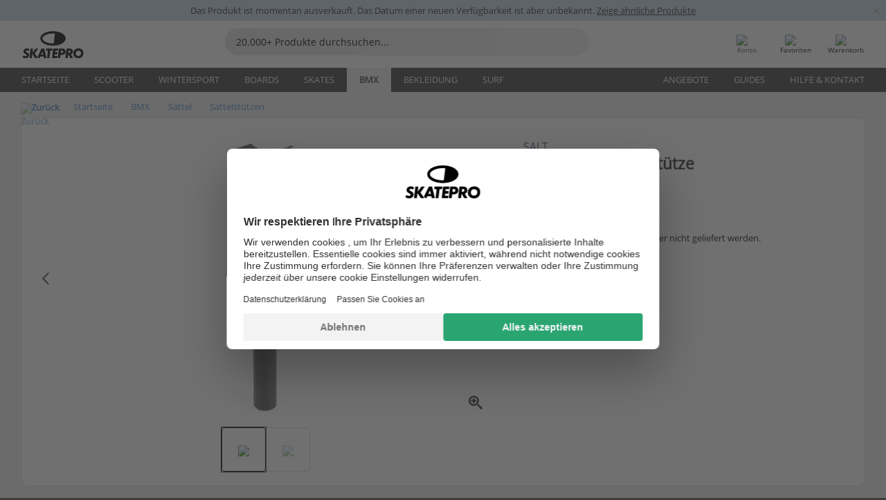

--- FILE ---
content_type: text/html; charset=UTF-8
request_url: https://www.skatepro.de/600-25622.htm
body_size: 25909
content:
<!doctype html>
<html class="no-js" dir="ltr" lang="de">
<head itemscope itemtype="http://schema.org/WebSite">
	<link rel="dns-prefetch" href="https://cdn.skatepro.com"/>
	<link rel="preconnect" href="https://cdn.skatepro.com"/>
	<meta charset="utf-8" />
	<meta itemprop="name" content="SkatePro.de" />
	<title>Salt AM Pivotal Sattelstütze | SkatePro</title>
	<meta name="description" content="Die Salt AM Pivotal Sattelstütze ist aus hochwertigem 6061-T6 Aluminium hergestellt. Sie hat einen Rohrdurchmesser von 25,4 mm und somit passt diese.." />
	<meta property="og:image" content="https://cdn.skatepro.com/product/520/salt-am-pivotal-seat-post-p.webp" />
	<meta property="og:title" content="Salt AM Pivotal Sattelstütze | SkatePro" />
	<meta property="og:url" content="https://www.skatepro.de/600-25622.htm" />
	<meta property="og:type" content="website" />
	<link rel="canonical" href="https://www.skatepro.de/600-25622.htm" />
	<link rel="alternate" hreflang="cs" href="https://www.skatepro.cz/600-25622.htm" />
	<link rel="alternate" hreflang="da" href="https://www.skatepro.dk/600-25622.htm" />
	<link rel="alternate" hreflang="de" href="https://www.skatepro.de/600-25622.htm" />
	<link rel="alternate" hreflang="de-at" href="https://www.skatepro.at/600-25622.htm" />
	<link rel="alternate" hreflang="de-ch" href="https://www.skatepro.ch/de/600-25622.htm" />
	<link rel="alternate" hreflang="el" href="https://www.skatepro.gr/600-25622.htm" />
	<link rel="alternate" hreflang="en" href="https://www.skatepro.com/en-us/600-25622.htm" />
	<link rel="alternate" hreflang="en-au" href="https://www.skatepro.com.au/600-25622.htm" />
	<link rel="alternate" hreflang="en-ca" href="https://www.skatepro.ca/en/600-25622.htm" />
	<link rel="alternate" hreflang="en-gb" href="https://www.skatepro.uk/600-25622.htm" />
	<link rel="alternate" hreflang="en-ie" href="https://www.skatepro.ie/600-25622.htm" />
	<link rel="alternate" hreflang="en-nz" href="https://www.skatepro.co.nz/600-25622.htm" />
	<link rel="alternate" hreflang="es" href="https://www.skatepro.es/600-25622.htm" />
	<link rel="alternate" hreflang="es-mx" href="https://www.skatepro.com.mx/600-25622.htm" />
	<link rel="alternate" hreflang="es-us" href="https://www.skatepro.com/es-us/600-25622.htm" />
	<link rel="alternate" hreflang="et" href="https://www.skatepro.ee/600-25622.htm" />
	<link rel="alternate" hreflang="fi" href="https://www.skatepro.fi/600-25622.htm" />
	<link rel="alternate" hreflang="fr" href="https://www.skatepro.fr/600-25622.htm" />
	<link rel="alternate" hreflang="fr-be" href="https://www.skatepro.be/fr/600-25622.htm" />
	<link rel="alternate" hreflang="fr-ca" href="https://www.skatepro.ca/fr/600-25622.htm" />
	<link rel="alternate" hreflang="fr-ch" href="https://www.skatepro.ch/fr/600-25622.htm" />
	<link rel="alternate" hreflang="hr" href="https://www.skatepro.hr/600-25622.htm" />
	<link rel="alternate" hreflang="hu" href="https://www.skatepro.hu/600-25622.htm" />
	<link rel="alternate" hreflang="it" href="https://www.skatepro.it/600-25622.htm" />
	<link rel="alternate" hreflang="lt" href="https://www.skatepro.lt/600-25622.htm" />
	<link rel="alternate" hreflang="lv" href="https://www.skatepro.lv/600-25622.htm" />
	<link rel="alternate" hreflang="nl" href="https://www.skatepro.nl/600-25622.htm" />
	<link rel="alternate" hreflang="nl-be" href="https://www.skatepro.be/nl/600-25622.htm" />
	<link rel="alternate" hreflang="no" href="https://www.skatepro.no/600-25622.htm" />
	<link rel="alternate" hreflang="pl" href="https://www.skatepro.com.pl/600-25622.htm" />
	<link rel="alternate" hreflang="pt" href="https://www.skatepro.pt/600-25622.htm" />
	<link rel="alternate" hreflang="ro" href="https://www.skatepro.ro/600-25622.htm" />
	<link rel="alternate" hreflang="ru" href="https://www.skatepro.ru/600-25622.htm" />
	<link rel="alternate" hreflang="sv" href="https://www.skatepro.se/600-25622.htm" />
	<meta name="viewport" content="width=device-width, initial-scale=1.0, maximum-scale=1" />
	<meta http-equiv="X-UA-Compatible" content="IE=edge" />
	<meta name="format-detection" content="telephone=no" />
		<meta name="msapplication-config" content="https://cdn.skatepro.com/shop/skatepro/browserconfig.xml?v=2">
	<meta name="theme-color" content="#000000">
	<link rel="apple-touch-icon" sizes="180x180" href="https://cdn.skatepro.com/shop/skatepro/apple-touch-icon.png?v=2">
	<link rel="icon" type="image/png" href="https://cdn.skatepro.com/shop/skatepro/favicon-32x32.png?v=2" sizes="32x32">
	<link rel="icon" type="image/png" href="https://cdn.skatepro.com/shop/skatepro/favicon-16x16.png?v=2" sizes="16x16">
	<link rel="manifest" href="https://cdn.skatepro.com/shop/skatepro/manifest.json?v=2">
	<link rel="mask-icon" href="https://cdn.skatepro.com/shop/skatepro/safari-pinned-tab.svg?v=3" color="#000000">
		<base href="https://www.skatepro.de/" />
	<link rel="shortcut icon" href="https://cdn.skatepro.com/shop/skatepro/favicon.ico?v=2">
		<link rel="stylesheet" type="text/css" href="https://cdn.skatepro.com/css/vendor/foundation/foundation.min.css"  />
	<link rel="stylesheet" type="text/css" href="https://cdn.skatepro.com/css/general.min-1769000224.css"  />
	<link rel="stylesheet" type="text/css" href="https://cdn.skatepro.com/css/section.min-1769000224.css"  />
	<link rel="stylesheet" type="text/css" href="https://cdn.skatepro.com/css/section_guide.min-1769000224.css"  />
	<link rel="stylesheet" type="text/css" href="https://cdn.skatepro.com/css/sizing_guide.min-1769000224.css"  />
	<link rel="stylesheet" type="text/css" href="https://cdn.skatepro.com/css/product_info.min-1769000224.css"  />
	<link rel="stylesheet" type="text/css" href="https://cdn.skatepro.com/css/product.min-1769000224.css"  />
	<link rel="stylesheet" type="text/css" href="https://cdn.skatepro.com/css/vendor/slick/slick.css"  />
	<link rel="stylesheet" type="text/css" href="https://cdn.skatepro.com/css/vendor/photoswipe/photoswipe.css"  />
	<link rel="stylesheet" type="text/css" href="https://cdn.skatepro.com/css/vendor/photoswipe/default-skin/default_skin.css"  />
	<link rel="stylesheet" type="text/css" href="https://cdn.skatepro.com/css/other.min-1769000224.css"  />
	<link rel="stylesheet" type="text/css" href="https://cdn.skatepro.com/css/vendor/google/font.css"  />
	<script type="text/javascript" src="https://cdn.skatepro.com/web_component/autocomplete/autocomplete_section.min-1769000225.js" defer crossorigin></script>
	<script type="text/javascript" src="https://cdn.skatepro.com/web_component/autocomplete/autocomplete_product.min-1769000225.js" defer crossorigin></script>
	<script type="text/javascript" src="https://cdn.skatepro.com/web_component/autocomplete/autocomplete_phrase.min-1769000225.js" defer crossorigin></script>
	<script type="text/javascript" src="https://cdn.skatepro.com/web_component/autocomplete/autocomplete_article.min-1769000225.js" defer crossorigin></script>
	<script type="text/javascript" src="https://cdn.skatepro.com/web_component/autocomplete/autocomplete_brand.min-1769000225.js" defer crossorigin></script>
	<script type="text/javascript" src="https://cdn.skatepro.com/web_component/autocomplete/autocomplete_category.min-1769000225.js" defer crossorigin></script>
	<script type="text/javascript" src="https://cdn.skatepro.com/web_component/product_list_box.min-1769000225.js" defer crossorigin></script>
	<script type="text/javascript" src="https://cdn.skatepro.com/web_component/recommended_product.min-1769000225.js" defer crossorigin></script>
	<script type="text/javascript" src="https://cdn.skatepro.com/web_component/recommendation_section.min-1769000225.js" defer crossorigin></script>
	<script type="text/javascript" src="https://cdn.skatepro.com/web_component/custom_dialog.min-1769000225.js" defer crossorigin></script>
	<script type="text/javascript" src="https://cdn.skatepro.com/web_component/review_user.min-1769000225.js" defer crossorigin></script>
	<script type="text/javascript" src="https://cdn.skatepro.com/web_component/review_average.min-1769000225.js" defer crossorigin></script>
	<script type="text/javascript" src="https://cdn.skatepro.com/web_component/review_number_per_star.min-1769000225.js" defer crossorigin></script>
	<script type="text/javascript" src="https://cdn.skatepro.com/web_component/notification_box.min-1769000225.js" defer crossorigin></script>
	<script type="text/javascript" src="https://cdn.skatepro.com/web_component/rating_star.min-1769000225.js" defer crossorigin></script>
	<script type="text/javascript" src="https://cdn.skatepro.com/web_component/color_swatch.min-1769000225.js" defer crossorigin></script>
	<script type="text/javascript" src="https://cdn.skatepro.com/web_component/expert_review.min-1769000225.js" defer crossorigin></script>
	<script type="text/javascript" src="https://cdn.skatepro.com/web_component/review_gallery.min-1769000225.js" defer crossorigin></script>
	<script src="https://cdn.skatepro.com/js/vendor/jquery/jquery.min.js" crossorigin="anonymous"></script>
	<script src="https://cdn.skatepro.com/js/vendor/foundation/foundation.js" crossorigin="anonymous"></script>
	<script src="https://cdn.skatepro.com/js/general.min-1769000225.js" crossorigin="anonymous"></script>
	<script src="https://cdn.skatepro.com/js/vendor/adoptedstylesheet/adoptedStyleSheets.js" crossorigin="anonymous"></script>
	<script src="https://cdn.skatepro.com/js/autocomplete_search.min-1769000225.js" crossorigin="anonymous"></script>
	<script src="https://cdn.skatepro.com/js/data/model/product_model.min-1769000225.js" crossorigin="anonymous"></script>
	<script src="https://cdn.skatepro.com/js/data/model/brand_model.min-1769000225.js" crossorigin="anonymous"></script>
	<script src="https://cdn.skatepro.com/js/data/model/article_model.min-1769000225.js" crossorigin="anonymous"></script>
	<script src="https://cdn.skatepro.com/js/data/model/phrase_model.min-1769000225.js" crossorigin="anonymous"></script>
	<script src="https://cdn.skatepro.com/js/data/model/category_model.min-1769000225.js" crossorigin="anonymous"></script>
	<script src="https://cdn.skatepro.com/js/data/model/product_result_model.min-1769000225.js" crossorigin="anonymous"></script>
	<script src="https://cdn.skatepro.com/js/data/model/review_model.min-1769000225.js" crossorigin="anonymous"></script>
	<script src="https://cdn.skatepro.com/js/data/model/expert_review_model.min-1769000225.js" crossorigin="anonymous"></script>
	<script src="https://cdn.skatepro.com/js/validate.min-1769000225.js" crossorigin="anonymous"></script>
	<script src="https://cdn.skatepro.com/js/tracking.min-1769000225.js" crossorigin="anonymous"></script>
	<script src="https://cdn.skatepro.com/js/element_spacer.min-1769000225.js" crossorigin="anonymous"></script>
	<script src="https://cdn.skatepro.com/js/slider.min-1769000225.js" crossorigin="anonymous"></script>
	<script src="https://cdn.skatepro.com/js/vendor/slick/slick.js" crossorigin="anonymous"></script>
	<script src="https://cdn.skatepro.com/js/product.min-1769000225.js" crossorigin="anonymous"></script>
	<script src="https://cdn.skatepro.com/js/product_info.min-1769000225.js" crossorigin="anonymous"></script>
	<script src="https://cdn.skatepro.com/js/shorten.min-1769000225.js" crossorigin="anonymous"></script>
	<script src="https://cdn.skatepro.com/js/constant.min-1769000225.js" crossorigin="anonymous"></script>
	<script async src="https://cdn.skatepro.com/js/vendor/foundation/what-input.js" crossorigin="anonymous"></script>
	<script async src="https://cdn.skatepro.com/js/vendor/photoswipe/photoswipe.js" crossorigin="anonymous"></script>
	<script async src="https://cdn.skatepro.com/js/vendor/photoswipe/photoswipe_ui_default.js" crossorigin="anonymous"></script>
	<script id="usercentrics-cmp" src="https://web.cmp.usercentrics.eu/ui/loader.js" data-settings-id="hk8ePZ5G8CSHKr" async></script><script>
		window.addEventListener('UC_UI_INITIALIZED', function(event) {
			UC_UI.showFirstLayer();
		})
		</script><script>
		window.dataLayer = window.dataLayer || [];
    function gtag(){dataLayer.push(arguments);}
    const gtm_mode = true;
    
    gtag('consent', 'default', {
        ad_personalization: 'denied',
        ad_storage: 'denied',
        ad_user_data: 'denied',
        analytics_storage: 'denied',
        functionality_storage: 'denied',
        personalization_storage: 'denied',
        security_storage: 'granted',
        wait_for_update: 500
    });
    gtag('set', 'ads_data_redaction', true);
</script>
<script>!function(){"use strict";function l(e){for(var t=e,r=0,n=document.cookie.split(";");r<n.length;r++){var o=n[r].split("=");if(o[0].trim()===t)return o[1]}}function s(e){return localStorage.getItem(e)}function u(e){return window[e]}function A(e,t){e=document.querySelector(e);return t?null==e?void 0:e.getAttribute(t):null==e?void 0:e.textContent}var e=window,t=document,r="script",n="dataLayer",o="https://gss.skatepro.de",a="",i="3jljyzvxkrjn",c="dkhf8eo=aWQ9R1RNLVdNQkxMV0RO&sort=desc",g="stapeUserId",v="",E="",d=!1;try{var d=!!g&&(m=navigator.userAgent,!!(m=new RegExp("Version/([0-9._]+)(.*Mobile)?.*Safari.*").exec(m)))&&16.4<=parseFloat(m[1]),f="stapeUserId"===g,I=d&&!f?function(e,t,r){void 0===t&&(t="");var n={cookie:l,localStorage:s,jsVariable:u,cssSelector:A},t=Array.isArray(t)?t:[t];if(e&&n[e])for(var o=n[e],a=0,i=t;a<i.length;a++){var c=i[a],c=r?o(c,r):o(c);if(c)return c}else console.warn("invalid uid source",e)}(g,v,E):void 0;d=d&&(!!I||f)}catch(e){console.error(e)}var m=e,g=(m[n]=m[n]||[],m[n].push({"gtm.start":(new Date).getTime(),event:"gtm.js"}),t.getElementsByTagName(r)[0]),v=I?"&bi="+encodeURIComponent(I):"",E=t.createElement(r),f=(d&&(i=8<i.length?i.replace(/([a-z]{8}$)/,"kp$1"):"kp"+i),!d&&a?a:o);E.async=!0,E.src=f+"/"+i+".js?"+c+v,null!=(e=g.parentNode)&&e.insertBefore(E,g)}();</script>
<script type="text/javascript" async src="https://www.googletagmanager.com/gtag/js?id=AW-925254201"></script>
<script type="text/javascript">
		gtag('js', new Date());
		gtag('config', 'AW-925254201', {'groups':'adwords', 'allow_enhanced_conversions':true});
</script>
		<!-- BING UET START -->
		<script type="text/plain" data-usercentrics="Microsoft Advertising Remarketing">
		try {
		(function(w,d,t,r,u){var f,n,i;w[u]=w[u]||[],f=function(){var o={ti:"5218731"};o.q=w[u];if(typeof UET==="function"){w[u]=new UET(o),w[u].push("pageLoad")}},n=d.createElement(t),n.src=r,n.async=1,n.onload=n.onreadystatechange=function(){var s=this.readyState;s&&s!=="loaded"&&s!=="complete"||(f(),n.onload=n.onreadystatechange=null)},i=d.getElementsByTagName(t)[0],i.parentNode.insertBefore(n,i)})(window,document,"script","//bat.bing.com/bat.js","uetq");
				} catch(e) {
			//Ignore errors
		}
		</script>
		<noscript>
			<img src="//bat.bing.com/action/0?ti=5218731&Ver=2" height="0" width="0" style="display:none; visibility: hidden;" />
		</noscript>
		<!-- BING UET END -->
		<script async="true" type="text/plain" src="https://s.kk-resources.com/leadtag.js" data-usercentrics="Kelkoo"></script>
		<script type="text/plain" src="//cdn.scarabresearch.com/js/187079763D62B1FC/scarab-v2.js" data-usercentrics="Emarsys" id="scarab-js-api"></script>
		<script type="text/plain" data-usercentrics="Emarsys">
		var ScarabQueue;
		ScarabQueue = ScarabQueue || [];
		</script>
		</head>
<body>
	<noscript><iframe src="https://gss.skatepro.de/ns.html?id=GTM-WMBLLWDN" height="0" width="0" style="display:none;visibility:hidden"></iframe></noscript>
		<noscript id="deferred-styles">
			<link rel="stylesheet" type="text/css" href="https://cdn.skatepro.com/css/mobile_menu2.min-1769000224.css" media="(max-width: 78.125em)" />
<link rel="stylesheet" type="text/css" href="https://cdn.skatepro.com/css/review.min-1769000224.css"  />
		</noscript>
		<script>
						(function() {
				if (typeof window.CustomEvent === "function") {
					return false;
				}

				function CustomEvent(event, params) {
					params = params || {bubbles: false, cancelable: false, detail: undefined};
					var evt = document.createEvent('CustomEvent');
					evt.initCustomEvent(event, params.bubbles, params.cancelable, params.detail);
					return evt;
				}
				CustomEvent.prototype = window.Event.prototype;
				window.CustomEvent = CustomEvent;
			})();
			var slick_loaded_event = new CustomEvent('slick_loaded', {});
			var loadDeferredStyles = function() {
				var addStylesNode = document.getElementById("deferred-styles");
				var replacement = document.createElement("div");
				replacement.innerHTML = addStylesNode.textContent;
				document.body.appendChild(replacement);
				addStylesNode.parentElement.removeChild(addStylesNode);
			};
			var raf = requestAnimationFrame || mozRequestAnimationFrame || webkitRequestAnimationFrame || msRequestAnimationFrame;
			if (raf) {
				raf(function() {
					window.setTimeout(loadDeferredStyles, 0);
				});
			}
			else {
				window.addEventListener('load', loadDeferredStyles);
			}
		</script>
		
		<script>
		let data_provider_settings = {
			'cluster_id': 'w251AC48E',
			'market': 'DE_DE',
			'locale': 'de-DE',
			'touchpoint': window.innerWidth > 1250 ? 'desktop' : 'mobile',
			'session_key': '058ff3ac0e5f6a2b050ea06f94643ccb',
			'customer_key': '',
			'limit': 60,
			'skip': 0,
		}
		let format_settings = {
			'link_prefix': 'https://www.skatepro.de',
			'price_format': {"title":"Euro","symbol_left":"","symbol_right":"\u20ac","symbol_space":"yes","decimal_point":",","thousands_point":".","decimal_places":"2","value":"0.13405365","code":"EUR","currencies_id":"2","is_default":"1","allow_code_prepend":"0"},
			'cdn': 'https://cdn.skatepro.com',
			'static': 'https://static.skatepro.com',
			'date_format': 'd.m.Y',
			'company_name': 'SkatePro',
		}
		let content_provider = 'voyado';
		let recommendation_provider = 'voyado';
		let search_provider = 'voyado';
		
		window.asset_manifest = JSON.parse('{"js\/shop_payment.js":"js\/shop_payment.min-1769000225.js","js\/product_info_module.js":"js\/product_info_module.min-1769000225.js","js\/account_history_info.js":"js\/account_history_info.min-1769000225.js","js\/product.js":"js\/product.min-1769000225.js","js\/product_info.js":"js\/product_info.min-1769000225.js","js\/specials_module.js":"js\/specials_module.min-1769000225.js","js\/checkout.js":"js\/checkout.min-1769000225.js","js\/customizer_module.js":"js\/customizer_module.min-1769000225.js","js\/account_history.js":"js\/account_history.min-1769000225.js","js\/dialog_polyfill.js":"js\/dialog_polyfill.min-1769000225.js","js\/checkout_shop_module.js":"js\/checkout_shop_module.min-1769000225.js","js\/reviews_write.js":"js\/reviews_write.min-1769000225.js","js\/constant.js":"js\/constant.min-1769000225.js","js\/error404_module.js":"js\/error404_module.min-1769000225.js","js\/account.js":"js\/account.min-1769000225.js","js\/build.js":"js\/build.min-1769000225.js","js\/product_info_module.min2.js":"js\/product_info_module.min2.min-1761120504.js","js\/brand_module.js":"js\/brand_module.min-1769000225.js","js\/article_module.js":"js\/article_module.min-1769000225.js","js\/reviews_write_module.js":"js\/reviews_write_module.min-1769000225.js","js\/element_spacer.js":"js\/element_spacer.min-1769000225.js","js\/tracking.js":"js\/tracking.min-1769000225.js","js\/search_module.js":"js\/search_module.min-1769000225.js","js\/collect_component.js":"js\/collect_component.min-1769000225.js","js\/form_check.js":"js\/form_check.min-1769000225.js","js\/category_module.js":"js\/category_module.min-1769000225.js","js\/index_module.js":"js\/index_module.min-1769000225.js","js\/product_info.min2.js":"js\/product_info.min2.min-1761025787.js","js\/logoff_module.js":"js\/logoff_module.min-1769000225.js","js\/general.js":"js\/general.min-1769000225.js","js\/sizing_guide_module.js":"js\/sizing_guide_module.min-1769000225.js","js\/barcode_scanner.js":"js\/barcode_scanner.min-1769000225.js","js\/validate.js":"js\/validate.min-1769000225.js","js\/collect.js":"js\/collect.min-1769000225.js","js\/autocomplete_search.js":"js\/autocomplete_search.min-1769000225.js","js\/cart.js":"js\/cart.min-1769000225.js","js\/data\/model\/expert_review_model.js":"js\/data\/model\/expert_review_model.min-1769000225.js","js\/data\/model\/phrase_model.js":"js\/data\/model\/phrase_model.min-1769000225.js","js\/data\/model\/product_result_model.js":"js\/data\/model\/product_result_model.min-1769000225.js","js\/data\/model\/top3_subsection_model.js":"js\/data\/model\/top3_subsection_model.min-1769000225.js","js\/data\/model\/product_model.js":"js\/data\/model\/product_model.min-1769000225.js","js\/data\/model\/article_model.js":"js\/data\/model\/article_model.min-1769000225.js","js\/data\/model\/brand_model.js":"js\/data\/model\/brand_model.min-1769000225.js","js\/data\/model\/cart_product_model.js":"js\/data\/model\/cart_product_model.min-1769000225.js","js\/data\/model\/filter_type_text_model.js":"js\/data\/model\/filter_type_text_model.min-1769000225.js","js\/data\/model\/filter_type_sort_model.js":"js\/data\/model\/filter_type_sort_model.min-1769000225.js","js\/data\/model\/filter_value_color_model.js":"js\/data\/model\/filter_value_color_model.min-1769000225.js","js\/data\/model\/filter_type_range_model.js":"js\/data\/model\/filter_type_range_model.min-1769000225.js","js\/data\/model\/category_model.js":"js\/data\/model\/category_model.min-1769000225.js","js\/data\/model\/return_product_model.js":"js\/data\/model\/return_product_model.min-1769000225.js","js\/data\/model\/review_model.js":"js\/data\/model\/review_model.min-1769000225.js","js\/data\/model\/filter_type_color_model.js":"js\/data\/model\/filter_type_color_model.min-1769000225.js","js\/data\/model\/filter_type_model.js":"js\/data\/model\/filter_type_model.min-1769000225.js","js\/data\/model\/filter_value_text_model.js":"js\/data\/model\/filter_value_text_model.min-1769000225.js","js\/data\/model\/filter_value_model.js":"js\/data\/model\/filter_value_model.min-1769000225.js","js\/data\/data_service.js":"js\/data\/data_service.min-1769000225.js","js\/data\/product_list_state.js":"js\/data\/product_list_state.min-1769000225.js","js\/data\/provider\/skatepro\/map_to_category_model.js":"js\/data\/provider\/skatepro\/map_to_category_model.min-1769000225.js","js\/data\/provider\/skatepro\/search.js":"js\/data\/provider\/skatepro\/search.min-1769000225.js","js\/data\/provider\/skatepro\/autocomplete.js":"js\/data\/provider\/skatepro\/autocomplete.min-1769000225.js","js\/data\/provider\/skatepro\/index.js":"js\/data\/provider\/skatepro\/index.min-1769000225.js","js\/data\/provider\/skatepro\/article.js":"js\/data\/provider\/skatepro\/article.min-1769000225.js","js\/data\/provider\/skatepro\/sizing_guide.js":"js\/data\/provider\/skatepro\/sizing_guide.min-1769000225.js","js\/data\/provider\/skatepro\/service.js":"js\/data\/provider\/skatepro\/service.min-1769000225.js","js\/data\/provider\/skatepro\/cart.js":"js\/data\/provider\/skatepro\/cart.min-1769000225.js","js\/data\/provider\/skatepro\/product.js":"js\/data\/provider\/skatepro\/product.min-1769000225.js","js\/data\/provider\/skatepro\/category.js":"js\/data\/provider\/skatepro\/category.min-1769000225.js","js\/data\/provider\/skatepro\/map_to_brand_model.js":"js\/data\/provider\/skatepro\/map_to_brand_model.min-1769000225.js","js\/data\/provider\/skatepro\/specials.js":"js\/data\/provider\/skatepro\/specials.min-1769000225.js","js\/data\/provider\/skatepro\/map_to_article_model.js":"js\/data\/provider\/skatepro\/map_to_article_model.min-1769000225.js","js\/data\/provider\/skatepro\/map_to_product_model.js":"js\/data\/provider\/skatepro\/map_to_product_model.min-1769000225.js","js\/data\/provider\/voyado\/filter.js":"js\/data\/provider\/voyado\/filter.min-1769000225.js","js\/data\/provider\/voyado\/map_to_brand_model.js":"js\/data\/provider\/voyado\/map_to_brand_model.min-1769000225.js","js\/data\/provider\/voyado\/map_to_phrase_model.js":"js\/data\/provider\/voyado\/map_to_phrase_model.min-1769000225.js","js\/data\/provider\/voyado\/map_to_article_model.js":"js\/data\/provider\/voyado\/map_to_article_model.min-1769000225.js","js\/data\/provider\/voyado\/map_to_product_model.js":"js\/data\/provider\/voyado\/map_to_product_model.min-1769000225.js","js\/data\/provider\/voyado\/service.js":"js\/data\/provider\/voyado\/service.min-1769000225.js","js\/data\/provider\/voyado\/product.js":"js\/data\/provider\/voyado\/product.min-1769000225.js","js\/data\/provider\/voyado\/map_to_filter_model.js":"js\/data\/provider\/voyado\/map_to_filter_model.min-1769000225.js","js\/data\/provider\/voyado\/search.js":"js\/data\/provider\/voyado\/search.min-1769000225.js","js\/data\/provider\/voyado\/map_to_category_model.js":"js\/data\/provider\/voyado\/map_to_category_model.min-1769000225.js","js\/data\/provider\/voyado\/notification.js":"js\/data\/provider\/voyado\/notification.min-1769000225.js","js\/data\/provider\/voyado\/cart.js":"js\/data\/provider\/voyado\/cart.min-1769000225.js","js\/data\/provider\/voyado\/search_origin.js":"js\/data\/provider\/voyado\/search_origin.min-1769000225.js","js\/data\/provider\/voyado\/api.js":"js\/data\/provider\/voyado\/api.min-1769000225.js","js\/data\/provider\/voyado\/landing_page.js":"js\/data\/provider\/voyado\/landing_page.min-1769000225.js","js\/data\/provider\/voyado\/autocomplete.js":"js\/data\/provider\/voyado\/autocomplete.min-1769000225.js","js\/cart_module.js":"js\/cart_module.min-1769000225.js","js\/slider.js":"js\/slider.min-1769000225.js","js\/checkout_shop.js":"js\/checkout_shop.min-1769000225.js","js\/filter.js":"js\/filter.min-1769000225.js","js\/test.js":"js\/test.min-1769000225.js","js\/mobile_menu.js.php":"js\/mobile_menu.js.min-1769000225.php","js\/shorten.js":"js\/shorten.min-1769000225.js","js\/render_list.js":"js\/render_list.min-1769000225.js","js\/contact_us.js":"js\/contact_us.min-1769000225.js","js\/customizer.js":"js\/customizer.min-1769000225.js","css\/search.css":"css\/search.min-1769000224.css","css\/section_product.css":"css\/section_product.min-1769000224.css","css\/category.css":"css\/category.min-1769000224.css","css\/checkout.css":"css\/checkout.min-1769000224.css","css\/collect_mobile.css":"css\/collect_mobile.min-1769000224.css","css\/review.css":"css\/review.min-1769000224.css","css\/section_category.css":"css\/section_category.min-1769000224.css","css\/section_minibanner.css":"css\/section_minibanner.min-1769000224.css","css\/general_nordicsport.css":"css\/general_nordicsport.min-1769000224.css","css\/account.css":"css\/account.min-1769000224.css","css\/team_skatepro.css":"css\/team_skatepro.min-1769000224.css","css\/general.css":"css\/general.min-1769000224.css","css\/checkout_right_cart.css":"css\/checkout_right_cart.min-1769000224.css","css\/other.css":"css\/other.min-1769000224.css","css\/section_brand.css":"css\/section_brand.min-1769000224.css","css\/section_top3.css":"css\/section_top3.min-1769000224.css","css\/section_about.css":"css\/section_about.min-1769000224.css","css\/customizer.css":"css\/customizer.min-1769000224.css","css\/checkout_shop.css":"css\/checkout_shop.min-1769000224.css","css\/build.css":"css\/build.min-1769000224.css","css\/product.css":"css\/product.min-1769000224.css","css\/article.css":"css\/article.min-1769000224.css","css\/filter.css":"css\/filter.min-1769000224.css","css\/printorder.css":"css\/printorder.min-1769000224.css","css\/account_history_info.css":"css\/account_history_info.min-1769000224.css","css\/mobile_menu2.css":"css\/mobile_menu2.min-1769000224.css","css\/section.css":"css\/section.min-1769000224.css","css\/section_guide.css":"css\/section_guide.min-1769000224.css","css\/collect_tablet.css":"css\/collect_tablet.min-1769000224.css","css\/mobile_menu.css":"css\/mobile_menu.min-1769000224.css","css\/dialog_polyfill.css":"css\/dialog_polyfill.min-1769000224.css","css\/product_info.css":"css\/product_info.min-1769000224.css","css\/domain_article.css":"css\/domain_article.min-1769000224.css","css\/sizing_guide.css":"css\/sizing_guide.min-1769000224.css","web_component\/color_swatch.js":"web_component\/color_swatch.min-1769000225.js","web_component\/recommendation_section.js":"web_component\/recommendation_section.min-1769000225.js","web_component\/review_average.js":"web_component\/review_average.min-1769000225.js","web_component\/product_list_box.js":"web_component\/product_list_box.min-1769000225.js","web_component\/recommended_product.js":"web_component\/recommended_product.min-1769000225.js","web_component\/autocomplete\/autocomplete_brand.js":"web_component\/autocomplete\/autocomplete_brand.min-1769000225.js","web_component\/autocomplete\/autocomplete_phrase.js":"web_component\/autocomplete\/autocomplete_phrase.min-1769000225.js","web_component\/autocomplete\/autocomplete_article.js":"web_component\/autocomplete\/autocomplete_article.min-1769000225.js","web_component\/autocomplete\/autocomplete_section.js":"web_component\/autocomplete\/autocomplete_section.min-1769000225.js","web_component\/autocomplete\/autocomplete_category.js":"web_component\/autocomplete\/autocomplete_category.min-1769000225.js","web_component\/autocomplete\/autocomplete_product.js":"web_component\/autocomplete\/autocomplete_product.min-1769000225.js","web_component\/input_currency.js":"web_component\/input_currency.min-1769000225.js","web_component\/expert_review.js":"web_component\/expert_review.min-1769000225.js","web_component\/pagination_list.js":"web_component\/pagination_list.min-1769000225.js","web_component\/article_list_box.js":"web_component\/article_list_box.min-1769000225.js","web_component\/webpos\/webpos_quantity_input.js":"web_component\/webpos\/webpos_quantity_input.min-1769000225.js","web_component\/webpos\/webpos_delete.js":"web_component\/webpos\/webpos_delete.min-1769000225.js","web_component\/webpos\/webpos_return_product.js":"web_component\/webpos\/webpos_return_product.min-1769000225.js","web_component\/webpos\/webpos_product.js":"web_component\/webpos\/webpos_product.min-1769000225.js","web_component\/product_list_section.js":"web_component\/product_list_section.min-1769000225.js","web_component\/page_load_more.js":"web_component\/page_load_more.min-1769000225.js","web_component\/category_button.js":"web_component\/category_button.min-1769000225.js","web_component\/review_user.js":"web_component\/review_user.min-1769000225.js","web_component\/review_number_per_star.js":"web_component\/review_number_per_star.min-1769000225.js","web_component\/notification_box.js":"web_component\/notification_box.min-1769000225.js","web_component\/filter\/filter_option_range.js":"web_component\/filter\/filter_option_range.min-1769000225.js","web_component\/filter\/filter_button_badge.js":"web_component\/filter\/filter_button_badge.min-1769000225.js","web_component\/filter\/filter_option_radio.js":"web_component\/filter\/filter_option_radio.min-1769000225.js","web_component\/filter\/filter_button_reset.js":"web_component\/filter\/filter_button_reset.min-1769000225.js","web_component\/filter\/filter_button_list.js":"web_component\/filter\/filter_button_list.min-1769000225.js","web_component\/filter\/filter_button_sort.js":"web_component\/filter\/filter_button_sort.min-1769000225.js","web_component\/filter\/filter_option_checkbox.js":"web_component\/filter\/filter_option_checkbox.min-1769000225.js","web_component\/filter\/filter_button.js":"web_component\/filter\/filter_button.min-1769000225.js","web_component\/filter\/filter_option_color.js":"web_component\/filter\/filter_option_color.min-1769000225.js","web_component\/filter\/filter_dialog.js":"web_component\/filter\/filter_dialog.min-1769000225.js","web_component\/custom_dialog.js":"web_component\/custom_dialog.min-1769000225.js","web_component\/account\/account_order.js":"web_component\/account\/account_order.min-1769000225.js","web_component\/account\/account_dashboard_button.js":"web_component\/account\/account_dashboard_button.min-1769000225.js","web_component\/review_gallery.js":"web_component\/review_gallery.min-1769000225.js","web_component\/rating_star.js":"web_component\/rating_star.min-1769000225.js","web_component\/article_list_section.js":"web_component\/article_list_section.min-1769000225.js","web_component\/top3\/top3_subsection.js":"web_component\/top3\/top3_subsection.min-1769000225.js","web_component\/top3\/top3_product.js":"web_component\/top3\/top3_product.min-1769000225.js","web_component\/top3\/top3_section.js":"web_component\/top3\/top3_section.min-1769000225.js"}');
  		window.asset = function (path) {
    		return 'https://cdn.skatepro.com/' + (window.asset_manifest[path] || path);
		};
		
		var cache_bust_data_provider = '?74';
		
		let DEV_ONLY = false;
		</script>
		<script type='module'>
		//TODO TSJ, 2024-07-04: Put this somewhere else - it does not belong here
		const { data_service } = await import(asset('js/data/data_service.js'));
		
		let notification_data_provider_settings = {
				...data_provider_settings,
				provider: 'voyado'
			};
		let notification_instance = await data_service.create(notification_data_provider_settings);
		
		// Voyado notification handling
		document.body.addEventListener('click', async (event) => {
			// Check if the clicked element is a custom element (contains a hyphen)
			if (event.target.tagName && event.target.tagName.includes('-')) {
				// We use composedPath() to get the full path of the event, including the shadow DOM for nested custom elements
				const path = event.composedPath();
  
				// Find the first <a> element with a data-track_value/track_type attribute
				const targetLink = path.find(element =>
					element instanceof HTMLAnchorElement && element.hasAttribute('data-track_type') && element.hasAttribute('data-track_value')
				);
				
				if (targetLink) {
					const track_type = targetLink.getAttribute('data-track_type');
					const track_value = targetLink.getAttribute('data-track_value');
					
					// Stop the default behavior of the <a> tag
					event.preventDefault();
					
					switch (track_type) {
						case 'click':
							await notification_instance.notification_click(track_value);
							break;
						case 'add_favorite':
							await notification_instance.notification_add_favorite(track_value);
							break;
						case 'remove_favorite':
							await notification_instance.notification_remove_favorite(track_value);
							break;
						case 'add_to_cart':
							await notification_instance.notification_add_to_cart(track_value);
							break;
					}
					
					if (event.ctrlKey || event.shiftKey || event.metaKey) {
						window.open(targetLink.href, '_blank');
					} 
					else {
						window.location.href = targetLink.href;
					}
				}
			}
		});
		</script>
		
		<div class="header_infobar" style="background-color:#C7D8E9;">
			<div class="row collapse infobar_content" onclick="location.href='https://www.skatepro.de/c600.htm';">
				<div class="width_row" style="background-color:#C7D8E9;">			
			<div class="infobar_content_text" style="color: #2B2B2B">Das Produkt ist momentan ausverkauft. Das Datum einer neuen Verfügbarkeit ist aber unbekannt. <u>Zeige ähnliche Produkte</u></div>
		</div>
			</div>
			
		<div class="infobar_close_x" onclick="close_banner(event, 'inactive_product', true);$(this).closest('div.header_infobar').slideToggle();">&times;</div>			
	
		</div>
	<!-- header -->
<div class="header_container" style="position: relative;">
	<div class="row collapse" style="position: relative; padding-top: 4px;">
		<div class="small-8 medium-7 large-3 columns">
			<div style="display: table; width: 100%;">
				<div style="display: table-cell; width: 1%;">
					<div class="header_mobile hide-for-large" style="min-width: 60px;color:#FFF;" onclick="toggle_mobile_menu()">
						<div class="mobile_menu_button">
							<span class="mobile_menu_button_bar"></span>
							<span class="mobile_menu_button_bar"></span>
							<span class="mobile_menu_button_bar"></span>
							<span class="mobile_menu_button_bar"></span>
							<div>Menü</div>
						</div>
					</div>
				</div>

								<div class="header_logo_container" style="display: table-cell; text-align: center;">
					<div class="header_logo"><a href="https://www.skatepro.de/" title="SkatePro"><img src="https://cdn.skatepro.com/shop/skatepro/logo.svg?7" alt="SkatePro" height="39" width="105" /></a></div>
				</div>
			</div>
		</div>
		<ul class="mobilemenu2 hide-for-large" style="display: none;"><li data-id="2" class="subcat"><div><img src="https://cdn.skatepro.com/icon/menu/2.svg" style="height: 30px;" />Scooter</div><ul><li class="hide-for-large mobilemenu2_back">Scooter</li><li data-id="251" class="subcat"><div>Ersatzteile</div><ul><li class="hide-for-large mobilemenu2_back">Ersatzteile</li><li data-id="252"><div><a href="https://www.skatepro.de/c252.htm">Rollen</a></div></li>
			<li data-id="242"><div><a href="https://www.skatepro.de/c242.htm">Lenker</a></div></li>
			<li data-id="246"><div><a href="https://www.skatepro.de/c246.htm">Griffe</a></div></li>
			<li data-id="243"><div><a href="https://www.skatepro.de/c243.htm">Decks</a></div></li>
			<li data-id="247"><div><a href="https://www.skatepro.de/c247.htm">Griptape</a></div></li>
			<li data-id="244"><div><a href="https://www.skatepro.de/c244.htm">Forks</a></div></li>
			<li data-id="250"><div><a href="https://www.skatepro.de/c250.htm">Headsets</a></div></li>
			<li data-id="245"><div><a href="https://www.skatepro.de/c245.htm">Clamps</a></div></li>
			<li data-id="270"><div><a href="https://www.skatepro.de/c270.htm">Compression</a></div></li>
			<li data-id="248"><div><a href="https://www.skatepro.de/c248.htm">Bremsen</a></div></li>
			<li data-id="297"><div><a href="https://www.skatepro.de/c297.htm">Achsen</a></div></li>
			<li data-id="264"><div><a href="https://www.skatepro.de/c264.htm">Kugellager</a></div></li>
			<li data-id="283"><div><a href="https://www.skatepro.de/c283.htm">Deck Spacer</a></div></li>
			<li data-id="298"><div><a href="https://www.skatepro.de/c298.htm">Diverses</a></div></li>
			</ul></li>
			<li data-id="218"><div><a href="https://www.skatepro.de/c218.htm">Stunt Scooter</a></div></li>
			<li data-id="108"><div><a href="https://www.skatepro.de/c108.htm">Trampolin</a></div></li>
			<li data-id="20" class="subcat"><div>Kinder</div><ul><li class="hide-for-large mobilemenu2_back">Kinder</li><li data-id="239"><div><a href="https://www.skatepro.de/c239.htm">Scooter</a></div></li>
			<li data-id="329"><div><a href="https://www.skatepro.de/c329.htm">Laufräder</a></div></li>
			<li data-id="160"><div><a href="https://www.skatepro.de/c160.htm">Rollen</a></div></li>
			<li data-id="167"><div><a href="https://www.skatepro.de/c167.htm">Kugellager</a></div></li>
			<li data-id="207"><div><a href="https://www.skatepro.de/c207.htm">Zubehör</a></div></li>
			</ul></li>
			<li data-id="210" class="subcat"><div>Cityroller</div><ul><li class="hide-for-large mobilemenu2_back">Cityroller</li><li data-id="90"><div><a href="https://www.skatepro.de/c90.htm">Scooter</a></div></li>
			<li data-id="296"><div><a href="https://www.skatepro.de/c296.htm">Zubehör</a></div></li>
			</ul></li>
			<li data-id="82" class="subcat"><div>Merchandise</div><ul><li class="hide-for-large mobilemenu2_back">Merchandise</li><li data-id="254"><div><a href="https://www.skatepro.de/c254.htm">Sticker</a></div></li>
			<li data-id="177"><div><a href="https://www.skatepro.de/c177.htm">Diverses</a></div></li>
			<li data-id="49"><div><a href="https://www.skatepro.de/c49.htm">Kendama</a></div></li>
			</ul></li>
			<li data-id="275" class="subcat"><div>Protektoren</div><ul><li class="hide-for-large mobilemenu2_back">Protektoren</li><li data-id="237"><div><a href="https://www.skatepro.de/c237.htm">Mundschutz</a></div></li>
			<li data-id="481"><div><a href="https://www.skatepro.de/c481.htm">Helme</a></div></li>
			<li data-id="215" class="subcat"><div>Kinder</div><ul><li class="hide-for-large mobilemenu2_back">Kinder</li><li data-id="489"><div><a href="https://www.skatepro.de/c489.htm">Helme</a></div></li>
			<li data-id="502"><div><a href="https://www.skatepro.de/c502.htm">Sets</a></div></li>
			</ul></li>
			<li data-id="449"><div><a href="https://www.skatepro.de/c449.htm">Handschuhe</a></div></li>
			<li data-id="470"><div><a href="https://www.skatepro.de/c470.htm">Sets</a></div></li>
			<li data-id="499"><div><a href="https://www.skatepro.de/c499.htm">Knieschoner</a></div></li>
			<li data-id="477"><div><a href="https://www.skatepro.de/c477.htm">Ellenbogenschoner</a></div></li>
			<li data-id="104"><div><a href="https://www.skatepro.de/c104.htm">Protektorenhosen</a></div></li>
			<li data-id="458"><div><a href="https://www.skatepro.de/c458.htm">Schienbein & Knöchel</a></div></li>
			</ul></li>
			<li data-id="47"><div><a href="https://www.skatepro.de/c47.htm">Rampen</a></div></li>
			<li data-id="45"><div><a href="https://www.skatepro.de/c45.htm">Schlösser</a></div></li>
			<li data-id="1009"><div><a href="https://www.skatepro.de/c1009.htm">Snowscoots</a></div></li>
			</ul></li>
			<li data-id="19" class="subcat"><div><img src="https://cdn.skatepro.com/icon/menu/19.svg" style="height: 30px;" />Wintersport</div><ul><li class="hide-for-large mobilemenu2_back">Wintersport</li><li data-id="71" class="subcat"><div>Schlittschuhe</div><ul><li class="hide-for-large mobilemenu2_back">Schlittschuhe</li><li data-id="233"><div><a href="https://www.skatepro.de/c233.htm">Kinder</a></div></li>
			<li data-id="232"><div><a href="https://www.skatepro.de/c232.htm">Eiskunstlauf</a></div></li>
			<li data-id="89"><div><a href="https://www.skatepro.de/c89.htm">Freizeit</a></div></li>
			<li data-id="1001"><div><a href="https://www.skatepro.de/c1001.htm">Eishockey</a></div></li>
			<li data-id="161"><div><a href="https://www.skatepro.de/c161.htm">Zubehör</a></div></li>
			<li data-id="527"><div><a href="https://www.skatepro.de/c527.htm">Einlegesohlen</a></div></li>
			<li data-id="494" class="subcat"><div>Protektoren</div><ul><li class="hide-for-large mobilemenu2_back">Protektoren</li><li data-id="134" class="subcat"><div>Kinder</div><ul><li class="hide-for-large mobilemenu2_back">Kinder</li><li data-id="484"><div><a href="https://www.skatepro.de/c484.htm">Helme</a></div></li>
			<li data-id="474"><div><a href="https://www.skatepro.de/c474.htm">Sets</a></div></li>
			</ul></li>
			<li data-id="483"><div><a href="https://www.skatepro.de/c483.htm">Helme</a></div></li>
			<li data-id="601"><div><a href="https://www.skatepro.de/c601.htm">Sets</a></div></li>
			<li data-id="603"><div><a href="https://www.skatepro.de/c603.htm">Handgelenkschützer</a></div></li>
			<li data-id="609"><div><a href="https://www.skatepro.de/c609.htm">Knieschoner</a></div></li>
			<li data-id="476"><div><a href="https://www.skatepro.de/c476.htm">Ellbogenschoner</a></div></li>
			<li data-id="495"><div><a href="https://www.skatepro.de/c495.htm">Protektorenhosen</a></div></li>
			</ul></li>
			</ul></li>
			<li data-id="331" class="subcat"><div>Alpinski</div><ul><li class="hide-for-large mobilemenu2_back">Alpinski</li><li data-id="68" class="subcat"><div>Ski</div><ul><li class="hide-for-large mobilemenu2_back">Ski</li><li data-id="306"><div><a href="https://www.skatepro.de/c306.htm">Kinderski</a></div></li>
			<li data-id="335"><div><a href="https://www.skatepro.de/c335.htm">All-Mountain-Ski</a></div></li>
			<li data-id="337"><div><a href="https://www.skatepro.de/c337.htm">Carving-Ski</a></div></li>
			<li data-id="171"><div><a href="https://www.skatepro.de/c171.htm">Race-Ski</a></div></li>
			<li data-id="336"><div><a href="https://www.skatepro.de/c336.htm">Twin Tip Skier</a></div></li>
			<li data-id="59"><div><a href="https://www.skatepro.de/c59.htm">Freeride Ski</a></div></li>
			<li data-id="96"><div><a href="https://www.skatepro.de/c96.htm">Tourenski</a></div></li>
			</ul></li>
			<li data-id="282" class="subcat"><div>Skischuhe</div><ul><li class="hide-for-large mobilemenu2_back">Skischuhe</li><li data-id="304"><div><a href="https://www.skatepro.de/c304.htm">Herren</a></div></li>
			<li data-id="307"><div><a href="https://www.skatepro.de/c307.htm">Kinder</a></div></li>
			<li data-id="339"><div><a href="https://www.skatepro.de/c339.htm">Damen</a></div></li>
			<li data-id="533"><div><a href="https://www.skatepro.de/c533.htm">Innensohlen</a></div></li>
			</ul></li>
			<li data-id="326"><div><a href="https://www.skatepro.de/c326.htm">Skibindungen</a></div></li>
			<li data-id="305"><div><a href="https://www.skatepro.de/c305.htm">Skistöcke</a></div></li>
			<li data-id="363" class="subcat"><div>Skibrillen</div><ul><li class="hide-for-large mobilemenu2_back">Skibrillen</li><li data-id="320"><div><a href="https://www.skatepro.de/c320.htm">Skibrillen</a></div></li>
			<li data-id="267"><div><a href="https://www.skatepro.de/c267.htm">Covers</a></div></li>
			</ul></li>
			<li data-id="611" class="subcat"><div>Zubehör</div><ul><li class="hide-for-large mobilemenu2_back">Zubehör</li><li data-id="173"><div><a href="https://www.skatepro.de/c173.htm">Felle</a></div></li>
			<li data-id="103"><div><a href="https://www.skatepro.de/c103.htm">Pflege</a></div></li>
			<li data-id="324"><div><a href="https://www.skatepro.de/c324.htm">Diverses</a></div></li>
			</ul></li>
			<li data-id="165" class="subcat"><div>Protektoren</div><ul><li class="hide-for-large mobilemenu2_back">Protektoren</li><li data-id="316"><div><a href="https://www.skatepro.de/c316.htm">Helme</a></div></li>
			<li data-id="492"><div><a href="https://www.skatepro.de/c492.htm">Protektorenhosen</a></div></li>
			<li data-id="323"><div><a href="https://www.skatepro.de/c323.htm">Rückenprotektoren</a></div></li>
			</ul></li>
			<li data-id="812"><div><a href="https://www.skatepro.de/c812.htm">Lawinenausrüstung</a></div></li>
			<li data-id="1011"><div><a href="https://www.skatepro.de/c1011.htm">Taschen</a></div></li>
			</ul></li>
			<li data-id="100" class="subcat"><div>Snowboards</div><ul><li class="hide-for-large mobilemenu2_back">Snowboards</li><li data-id="60"><div><a href="https://www.skatepro.de/c60.htm">Boards</a></div></li>
			<li data-id="309"><div><a href="https://www.skatepro.de/c309.htm">Boots</a></div></li>
			<li data-id="310"><div><a href="https://www.skatepro.de/c310.htm">Bindungen</a></div></li>
			<li data-id="312"><div><a href="https://www.skatepro.de/c312.htm">Kinder</a></div></li>
			<li data-id="358" class="subcat"><div>Protektoren</div><ul><li class="hide-for-large mobilemenu2_back">Protektoren</li><li data-id="485"><div><a href="https://www.skatepro.de/c485.htm">Helme</a></div></li>
			<li data-id="504"><div><a href="https://www.skatepro.de/c504.htm">Rückenprotektoren</a></div></li>
			<li data-id="493"><div><a href="https://www.skatepro.de/c493.htm">Protektorenhosen</a></div></li>
			<li data-id="491"><div><a href="https://www.skatepro.de/c491.htm">Handgelenkschützer</a></div></li>
			</ul></li>
			<li data-id="593" class="subcat"><div>Skibrillen</div><ul><li class="hide-for-large mobilemenu2_back">Skibrillen</li><li data-id="479"><div><a href="https://www.skatepro.de/c479.htm">Skibrillen</a></div></li>
			<li data-id="225"><div><a href="https://www.skatepro.de/c225.htm">Covers</a></div></li>
			</ul></li>
			<li data-id="472"><div><a href="https://www.skatepro.de/c472.htm">Lawinenausrüstung</a></div></li>
			<li data-id="761"><div><a href="https://www.skatepro.de/c761.htm">Zubehör</a></div></li>
			<li data-id="1005"><div><a href="https://www.skatepro.de/c1005.htm">Taschen</a></div></li>
			</ul></li>
			<li data-id="332" class="subcat"><div>Langlauf</div><ul><li class="hide-for-large mobilemenu2_back">Langlauf</li><li data-id="175" class="subcat"><div>Ski</div><ul><li class="hide-for-large mobilemenu2_back">Ski</li><li data-id="742"><div><a href="https://www.skatepro.de/c742.htm">Klassisch</a></div></li>
			<li data-id="743"><div><a href="https://www.skatepro.de/c743.htm">Skating</a></div></li>
			<li data-id="744"><div><a href="https://www.skatepro.de/c744.htm">Backcountry</a></div></li>
			</ul></li>
			<li data-id="333" class="subcat"><div>Schuhe</div><ul><li class="hide-for-large mobilemenu2_back">Schuhe</li><li data-id="747"><div><a href="https://www.skatepro.de/c747.htm">Klassisch</a></div></li>
			<li data-id="748"><div><a href="https://www.skatepro.de/c748.htm">Skating</a></div></li>
			<li data-id="749"><div><a href="https://www.skatepro.de/c749.htm">Backcountry</a></div></li>
			<li data-id="523"><div><a href="https://www.skatepro.de/c523.htm">Zubehör</a></div></li>
			</ul></li>
			<li data-id="750" class="subcat"><div>Bindungen</div><ul><li class="hide-for-large mobilemenu2_back">Bindungen</li><li data-id="751"><div><a href="https://www.skatepro.de/c751.htm">Classic</a></div></li>
			<li data-id="752"><div><a href="https://www.skatepro.de/c752.htm">Skating</a></div></li>
			<li data-id="753"><div><a href="https://www.skatepro.de/c753.htm">Backcountry</a></div></li>
			<li data-id="754"><div><a href="https://www.skatepro.de/c754.htm">Zubehör</a></div></li>
			</ul></li>
			<li data-id="240" class="subcat"><div>Skistöcke</div><ul><li class="hide-for-large mobilemenu2_back">Skistöcke</li><li data-id="334"><div><a href="https://www.skatepro.de/c334.htm">Stöcke</a></div></li>
			<li data-id="808"><div><a href="https://www.skatepro.de/c808.htm">Zubehör</a></div></li>
			</ul></li>
			<li data-id="755" class="subcat"><div>Tuning & Wachse</div><ul><li class="hide-for-large mobilemenu2_back">Tuning & Wachse</li><li data-id="756"><div><a href="https://www.skatepro.de/c756.htm">Steigwachs</a></div></li>
			<li data-id="757"><div><a href="https://www.skatepro.de/c757.htm">Gleitwachs</a></div></li>
			<li data-id="758"><div><a href="https://www.skatepro.de/c758.htm">Klister</a></div></li>
			<li data-id="759"><div><a href="https://www.skatepro.de/c759.htm">Pflege</a></div></li>
			</ul></li>
			<li data-id="269"><div><a href="https://www.skatepro.de/c269.htm">Felle</a></div></li>
			<li data-id="608"><div><a href="https://www.skatepro.de/c608.htm">Zubehör</a></div></li>
			<li data-id="1003"><div><a href="https://www.skatepro.de/c1003.htm">Taschen</a></div></li>
			</ul></li>
			<li data-id="124" class="subcat"><div>Eishockey</div><ul><li class="hide-for-large mobilemenu2_back">Eishockey</li><li data-id="70"><div><a href="https://www.skatepro.de/c70.htm">Schlittschuhe</a></div></li>
			<li data-id="224"><div><a href="https://www.skatepro.de/c224.htm">Schläger</a></div></li>
			<li data-id="278"><div><a href="https://www.skatepro.de/c278.htm">Pucks</a></div></li>
			<li data-id="146"><div><a href="https://www.skatepro.de/c146.htm">Kopfschutz</a></div></li>
			<li data-id="166"><div><a href="https://www.skatepro.de/c166.htm">Körperschutzausrüstung</a></div></li>
			<li data-id="139"><div><a href="https://www.skatepro.de/c139.htm">Zubehör</a></div></li>
			<li data-id="132"><div><a href="https://www.skatepro.de/c132.htm">Bekleidung</a></div></li>
			</ul></li>
			<li data-id="739" class="subcat"><div>Rollski</div><ul><li class="hide-for-large mobilemenu2_back">Rollski</li><li data-id="62"><div><a href="https://www.skatepro.de/c62.htm">Skis</a></div></li>
			<li data-id="775" class="subcat"><div>Schuhe</div><ul><li class="hide-for-large mobilemenu2_back">Schuhe</li><li data-id="431"><div><a href="https://www.skatepro.de/c431.htm">Klassisch</a></div></li>
			<li data-id="432"><div><a href="https://www.skatepro.de/c432.htm">Skating</a></div></li>
			<li data-id="526"><div><a href="https://www.skatepro.de/c526.htm">Zubehör</a></div></li>
			</ul></li>
			<li data-id="802" class="subcat"><div>Skistöcke</div><ul><li class="hide-for-large mobilemenu2_back">Skistöcke</li><li data-id="131"><div><a href="https://www.skatepro.de/c131.htm">Stöcke</a></div></li>
			<li data-id="435"><div><a href="https://www.skatepro.de/c435.htm">Zubehör</a></div></li>
			</ul></li>
			<li data-id="192"><div><a href="https://www.skatepro.de/c192.htm">Bindungen</a></div></li>
			<li data-id="740"><div><a href="https://www.skatepro.de/c740.htm">Ersatzteile</a></div></li>
			<li data-id="738"><div><a href="https://www.skatepro.de/c738.htm">Rollen</a></div></li>
			<li data-id="399"><div><a href="https://www.skatepro.de/c399.htm">Stirnlampen</a></div></li>
			<li data-id="1006"><div><a href="https://www.skatepro.de/c1006.htm">Taschen</a></div></li>
			</ul></li>
			<li data-id="194"><div><a href="https://www.skatepro.de/c194.htm">Schneeschuhe</a></div></li>
			<li data-id="821" class="subcat"><div>Snow Action Fun</div><ul><li class="hide-for-large mobilemenu2_back">Snow Action Fun</li><li data-id="327"><div><a href="https://www.skatepro.de/c327.htm">Snowskates</a></div></li>
			<li data-id="67"><div><a href="https://www.skatepro.de/c67.htm">Schneescooter</a></div></li>
			<li data-id="125"><div><a href="https://www.skatepro.de/c125.htm">Trampoline</a></div></li>
			</ul></li>
			</ul></li>
			<li data-id="21" class="subcat"><div><img src="https://cdn.skatepro.com/icon/menu/21.svg" style="height: 30px;" />Boards</div><ul><li class="hide-for-large mobilemenu2_back">Boards</li><li data-id="181" class="subcat"><div>Skateboards</div><ul><li class="hide-for-large mobilemenu2_back">Skateboards</li><li data-id="84"><div><a href="https://www.skatepro.de/c84.htm">Komplettboards</a></div></li>
			<li data-id="257"><div><a href="https://www.skatepro.de/c257.htm">Kinder</a></div></li>
			<li data-id="209"><div><a href="https://www.skatepro.de/c209.htm">Decks</a></div></li>
			<li data-id="212"><div><a href="https://www.skatepro.de/c212.htm">Achsen</a></div></li>
			<li data-id="200"><div><a href="https://www.skatepro.de/c200.htm">Rollen</a></div></li>
			<li data-id="274"><div><a href="https://www.skatepro.de/c274.htm">Griptape</a></div></li>
			<li data-id="186" class="subcat"><div>Ersatzteile</div><ul><li class="hide-for-large mobilemenu2_back">Ersatzteile</li><li data-id="183"><div><a href="https://www.skatepro.de/c183.htm">Kugellager</a></div></li>
			<li data-id="388"><div><a href="https://www.skatepro.de/c388.htm">Achsenzubehör</a></div></li>
			<li data-id="273"><div><a href="https://www.skatepro.de/c273.htm">Montagesätze</a></div></li>
			<li data-id="390"><div><a href="https://www.skatepro.de/c390.htm">Riser</a></div></li>
			<li data-id="112"><div><a href="https://www.skatepro.de/c112.htm">Skate-Wachs</a></div></li>
			<li data-id="195"><div><a href="https://www.skatepro.de/c195.htm">Deck Rails</a></div></li>
			<li data-id="187"><div><a href="https://www.skatepro.de/c187.htm">Wartung</a></div></li>
			</ul></li>
			<li data-id="81"><div><a href="https://www.skatepro.de/c81.htm">Merchandise</a></div></li>
			<li data-id="268"><div><a href="https://www.skatepro.de/c268.htm">Rampen</a></div></li>
			<li data-id="1008"><div><a href="https://www.skatepro.de/c1008.htm">Taschen</a></div></li>
			</ul></li>
			<li data-id="219" class="subcat"><div>Longboards</div><ul><li class="hide-for-large mobilemenu2_back">Longboards</li><li data-id="83"><div><a href="https://www.skatepro.de/c83.htm">Komplettboards</a></div></li>
			<li data-id="208"><div><a href="https://www.skatepro.de/c208.htm">Decks</a></div></li>
			<li data-id="226"><div><a href="https://www.skatepro.de/c226.htm">Achsen</a></div></li>
			<li data-id="220"><div><a href="https://www.skatepro.de/c220.htm">Rollen</a></div></li>
			<li data-id="395"><div><a href="https://www.skatepro.de/c395.htm">Griptape</a></div></li>
			<li data-id="111" class="subcat"><div>Ersatzteile</div><ul><li class="hide-for-large mobilemenu2_back">Ersatzteile</li><li data-id="262"><div><a href="https://www.skatepro.de/c262.htm">Kugellager</a></div></li>
			<li data-id="413"><div><a href="https://www.skatepro.de/c413.htm">Achsenzubehör</a></div></li>
			<li data-id="272"><div><a href="https://www.skatepro.de/c272.htm">Montagesätze</a></div></li>
			<li data-id="415"><div><a href="https://www.skatepro.de/c415.htm">Riser</a></div></li>
			<li data-id="605"><div><a href="https://www.skatepro.de/c605.htm">Wartung</a></div></li>
			</ul></li>
			<li data-id="429"><div><a href="https://www.skatepro.de/c429.htm">Merchandise</a></div></li>
			</ul></li>
			<li data-id="258" class="subcat"><div>Cruiser Skateboards</div><ul><li class="hide-for-large mobilemenu2_back">Cruiser Skateboards</li><li data-id="216"><div><a href="https://www.skatepro.de/c216.htm">Komplettboards</a></div></li>
			<li data-id="392"><div><a href="https://www.skatepro.de/c392.htm">Kinder</a></div></li>
			<li data-id="260"><div><a href="https://www.skatepro.de/c260.htm">Plastik / Penny</a></div></li>
			<li data-id="412"><div><a href="https://www.skatepro.de/c412.htm">Decks</a></div></li>
			<li data-id="393"><div><a href="https://www.skatepro.de/c393.htm">Achsen</a></div></li>
			<li data-id="300"><div><a href="https://www.skatepro.de/c300.htm">Rollen</a></div></li>
			<li data-id="394"><div><a href="https://www.skatepro.de/c394.htm">Griptape</a></div></li>
			<li data-id="340" class="subcat"><div>Ersatzteile</div><ul><li class="hide-for-large mobilemenu2_back">Ersatzteile</li><li data-id="299"><div><a href="https://www.skatepro.de/c299.htm">Kugellager</a></div></li>
			<li data-id="397"><div><a href="https://www.skatepro.de/c397.htm">Achsenzubehör</a></div></li>
			<li data-id="407"><div><a href="https://www.skatepro.de/c407.htm">Muttern & Schrauben</a></div></li>
			<li data-id="410"><div><a href="https://www.skatepro.de/c410.htm">Riser</a></div></li>
			<li data-id="607"><div><a href="https://www.skatepro.de/c607.htm">Wartung</a></div></li>
			</ul></li>
			<li data-id="428"><div><a href="https://www.skatepro.de/c428.htm">Merchandise</a></div></li>
			</ul></li>
			<li data-id="417" class="subcat"><div>Surfskates</div><ul><li class="hide-for-large mobilemenu2_back">Surfskates</li><li data-id="288"><div><a href="https://www.skatepro.de/c288.htm">Komplettboards</a></div></li>
			<li data-id="420"><div><a href="https://www.skatepro.de/c420.htm">Achsen</a></div></li>
			<li data-id="421"><div><a href="https://www.skatepro.de/c421.htm">Rollen</a></div></li>
			<li data-id="396"><div><a href="https://www.skatepro.de/c396.htm">Griptape</a></div></li>
			<li data-id="422" class="subcat"><div>Ersatzteile</div><ul><li class="hide-for-large mobilemenu2_back">Ersatzteile</li><li data-id="425"><div><a href="https://www.skatepro.de/c425.htm">Kugellager</a></div></li>
			<li data-id="423"><div><a href="https://www.skatepro.de/c423.htm">Bushings</a></div></li>
			<li data-id="408"><div><a href="https://www.skatepro.de/c408.htm">Montagesätze</a></div></li>
			<li data-id="424"><div><a href="https://www.skatepro.de/c424.htm">Riser</a></div></li>
			<li data-id="606"><div><a href="https://www.skatepro.de/c606.htm">Wartung</a></div></li>
			</ul></li>
			<li data-id="604"><div><a href="https://www.skatepro.de/c604.htm">Merchandise</a></div></li>
			</ul></li>
			<li data-id="418" class="subcat"><div>Waveboards</div><ul><li class="hide-for-large mobilemenu2_back">Waveboards</li><li data-id="155"><div><a href="https://www.skatepro.de/c155.htm">Komplettboards</a></div></li>
			<li data-id="168"><div><a href="https://www.skatepro.de/c168.htm">Ersatzteile</a></div></li>
			</ul></li>
			<li data-id="158" class="subcat"><div>Protektoren</div><ul><li class="hide-for-large mobilemenu2_back">Protektoren</li><li data-id="261" class="subcat"><div>Kinder</div><ul><li class="hide-for-large mobilemenu2_back">Kinder</li><li data-id="488"><div><a href="https://www.skatepro.de/c488.htm">Helme</a></div></li>
			<li data-id="500"><div><a href="https://www.skatepro.de/c500.htm">Sets</a></div></li>
			</ul></li>
			<li data-id="486"><div><a href="https://www.skatepro.de/c486.htm">Helme</a></div></li>
			<li data-id="471"><div><a href="https://www.skatepro.de/c471.htm">Sets</a></div></li>
			<li data-id="497"><div><a href="https://www.skatepro.de/c497.htm">Knieschoner</a></div></li>
			<li data-id="503"><div><a href="https://www.skatepro.de/c503.htm">Handgelenkschützer</a></div></li>
			<li data-id="475"><div><a href="https://www.skatepro.de/c475.htm">Ellenbogenschoner</a></div></li>
			<li data-id="496"><div><a href="https://www.skatepro.de/c496.htm">Protektorenhosen</a></div></li>
			<li data-id="73"><div><a href="https://www.skatepro.de/c73.htm">Longboard Handschuhe</a></div></li>
			</ul></li>
			<li data-id="217"><div><a href="https://www.skatepro.de/c217.htm">Fingerboards</a></div></li>
			<li data-id="346"><div><a href="https://www.skatepro.de/c346.htm">Snowskates</a></div></li>
			</ul></li>
			<li data-id="22" class="subcat"><div><img src="https://cdn.skatepro.com/icon/menu/22.svg" style="height: 30px;" />Skates</div><ul><li class="hide-for-large mobilemenu2_back">Skates</li><li data-id="52" class="subcat"><div>Protektoren</div><ul><li class="hide-for-large mobilemenu2_back">Protektoren</li><li data-id="65" class="subcat"><div>Kinder</div><ul><li class="hide-for-large mobilemenu2_back">Kinder</li><li data-id="72"><div><a href="https://www.skatepro.de/c72.htm">Helme</a></div></li>
			<li data-id="114"><div><a href="https://www.skatepro.de/c114.htm">Sets</a></div></li>
			</ul></li>
			<li data-id="115"><div><a href="https://www.skatepro.de/c115.htm">Helme</a></div></li>
			<li data-id="203"><div><a href="https://www.skatepro.de/c203.htm">Sets</a></div></li>
			<li data-id="116"><div><a href="https://www.skatepro.de/c116.htm">Handgelenkschoner</a></div></li>
			<li data-id="117"><div><a href="https://www.skatepro.de/c117.htm">Knieschoner</a></div></li>
			<li data-id="118"><div><a href="https://www.skatepro.de/c118.htm">Ellenbogenschoner</a></div></li>
			<li data-id="51"><div><a href="https://www.skatepro.de/c51.htm">Protektorenhosen</a></div></li>
			<li data-id="459"><div><a href="https://www.skatepro.de/c459.htm">Derby</a></div></li>
			</ul></li>
			<li data-id="29" class="subcat"><div>Inline</div><ul><li class="hide-for-large mobilemenu2_back">Inline</li><li data-id="77"><div><a href="https://www.skatepro.de/c77.htm">Kinder</a></div></li>
			<li data-id="119"><div><a href="https://www.skatepro.de/c119.htm">Herren</a></div></li>
			<li data-id="120"><div><a href="https://www.skatepro.de/c120.htm">Damen</a></div></li>
			<li data-id="32" class="subcat"><div>Ersatzteile</div><ul><li class="hide-for-large mobilemenu2_back">Ersatzteile</li><li data-id="69"><div><a href="https://www.skatepro.de/c69.htm">Rollen</a></div></li>
			<li data-id="87"><div><a href="https://www.skatepro.de/c87.htm">Bremsen</a></div></li>
			<li data-id="27"><div><a href="https://www.skatepro.de/c27.htm">Kugellager</a></div></li>
			<li data-id="162"><div><a href="https://www.skatepro.de/c162.htm">Spacer</a></div></li>
			<li data-id="163"><div><a href="https://www.skatepro.de/c163.htm">Achsen</a></div></li>
			<li data-id="164"><div><a href="https://www.skatepro.de/c164.htm">Schnallen</a></div></li>
			<li data-id="31"><div><a href="https://www.skatepro.de/c31.htm">Wartung</a></div></li>
			</ul></li>
			<li data-id="330"><div><a href="https://www.skatepro.de/c330.htm">Diverses</a></div></li>
			</ul></li>
			<li data-id="91" class="subcat"><div>Rollschuhlaufen</div><ul><li class="hide-for-large mobilemenu2_back">Rollschuhlaufen</li><li data-id="61"><div><a href="https://www.skatepro.de/c61.htm">Erwachsene</a></div></li>
			<li data-id="301"><div><a href="https://www.skatepro.de/c301.htm">Kinder</a></div></li>
			<li data-id="185"><div><a href="https://www.skatepro.de/c185.htm">Roller Derby</a></div></li>
			<li data-id="135" class="subcat"><div>Ersatzteile</div><ul><li class="hide-for-large mobilemenu2_back">Ersatzteile</li><li data-id="54"><div><a href="https://www.skatepro.de/c54.htm">Rollen</a></div></li>
			<li data-id="206"><div><a href="https://www.skatepro.de/c206.htm">Stopper</a></div></li>
			<li data-id="359"><div><a href="https://www.skatepro.de/c359.htm">Kugellager</a></div></li>
			<li data-id="39"><div><a href="https://www.skatepro.de/c39.htm">Wartung</a></div></li>
			</ul></li>
			<li data-id="57"><div><a href="https://www.skatepro.de/c57.htm">Diverses</a></div></li>
			</ul></li>
			<li data-id="80"><div><a href="https://www.skatepro.de/c80.htm">Schuhe mit Rollen</a></div></li>
			<li data-id="107" class="subcat"><div>Aggressive</div><ul><li class="hide-for-large mobilemenu2_back">Aggressive</li><li data-id="25"><div><a href="https://www.skatepro.de/c25.htm">Skates</a></div></li>
			<li data-id="149" class="subcat"><div>Ersatzteile</div><ul><li class="hide-for-large mobilemenu2_back">Ersatzteile</li><li data-id="86"><div><a href="https://www.skatepro.de/c86.htm">Frames</a></div></li>
			<li data-id="44"><div><a href="https://www.skatepro.de/c44.htm">Rollen</a></div></li>
			<li data-id="440"><div><a href="https://www.skatepro.de/c440.htm">Kugellager</a></div></li>
			<li data-id="85"><div><a href="https://www.skatepro.de/c85.htm">Grind Plates</a></div></li>
			<li data-id="106"><div><a href="https://www.skatepro.de/c106.htm">Innenschuhe</a></div></li>
			<li data-id="64"><div><a href="https://www.skatepro.de/c64.htm">Boots</a></div></li>
			<li data-id="360"><div><a href="https://www.skatepro.de/c360.htm">Skatewachs</a></div></li>
			<li data-id="444"><div><a href="https://www.skatepro.de/c444.htm">Wartung</a></div></li>
			</ul></li>
			<li data-id="109"><div><a href="https://www.skatepro.de/c109.htm">Diverses</a></div></li>
			<li data-id="349"><div><a href="https://www.skatepro.de/c349.htm">Rampen</a></div></li>
			</ul></li>
			<li data-id="241" class="subcat"><div>Freeskate</div><ul><li class="hide-for-large mobilemenu2_back">Freeskate</li><li data-id="121"><div><a href="https://www.skatepro.de/c121.htm">Skates</a></div></li>
			<li data-id="151" class="subcat"><div>Ersatzteile</div><ul><li class="hide-for-large mobilemenu2_back">Ersatzteile</li><li data-id="142"><div><a href="https://www.skatepro.de/c142.htm">Frames</a></div></li>
			<li data-id="342"><div><a href="https://www.skatepro.de/c342.htm">Rollen</a></div></li>
			<li data-id="445"><div><a href="https://www.skatepro.de/c445.htm">Bremsen</a></div></li>
			<li data-id="446"><div><a href="https://www.skatepro.de/c446.htm">Kugellager</a></div></li>
			<li data-id="448"><div><a href="https://www.skatepro.de/c448.htm">Achsen</a></div></li>
			<li data-id="451"><div><a href="https://www.skatepro.de/c451.htm">Liner</a></div></li>
			<li data-id="450"><div><a href="https://www.skatepro.de/c450.htm">Wartung</a></div></li>
			<li data-id="1013"><div><a href="https://www.skatepro.de/c1013.htm">Schnallen</a></div></li>
			</ul></li>
			<li data-id="256"><div><a href="https://www.skatepro.de/c256.htm">Diverses</a></div></li>
			</ul></li>
			<li data-id="92" class="subcat"><div>Speed</div><ul><li class="hide-for-large mobilemenu2_back">Speed</li><li data-id="23"><div><a href="https://www.skatepro.de/c23.htm">Skates</a></div></li>
			<li data-id="63" class="subcat"><div>Ersatzteile</div><ul><li class="hide-for-large mobilemenu2_back">Ersatzteile</li><li data-id="36"><div><a href="https://www.skatepro.de/c36.htm">Schienen</a></div></li>
			<li data-id="33"><div><a href="https://www.skatepro.de/c33.htm">Rollen</a></div></li>
			<li data-id="454"><div><a href="https://www.skatepro.de/c454.htm">Kugellager</a></div></li>
			<li data-id="456"><div><a href="https://www.skatepro.de/c456.htm">Achsen</a></div></li>
			<li data-id="457"><div><a href="https://www.skatepro.de/c457.htm">Wartung</a></div></li>
			<li data-id="1014"><div><a href="https://www.skatepro.de/c1014.htm">Schnallen</a></div></li>
			</ul></li>
			<li data-id="35"><div><a href="https://www.skatepro.de/c35.htm">Schuhe</a></div></li>
			<li data-id="529"><div><a href="https://www.skatepro.de/c529.htm">Innensohlen</a></div></li>
			<li data-id="37"><div><a href="https://www.skatepro.de/c37.htm">Diverses</a></div></li>
			</ul></li>
			<li data-id="26"><div><a href="https://www.skatepro.de/c26.htm">Endurance Skates</a></div></li>
			<li data-id="193" class="subcat"><div>Offroad</div><ul><li class="hide-for-large mobilemenu2_back">Offroad</li><li data-id="122"><div><a href="https://www.skatepro.de/c122.htm">Skates</a></div></li>
			<li data-id="253"><div><a href="https://www.skatepro.de/c253.htm">Zubehör</a></div></li>
			</ul></li>
			<li data-id="24" class="subcat"><div>Inline Hockey</div><ul><li class="hide-for-large mobilemenu2_back">Inline Hockey</li><li data-id="123"><div><a href="https://www.skatepro.de/c123.htm">Skates</a></div></li>
			<li data-id="137"><div><a href="https://www.skatepro.de/c137.htm">Schläger</a></div></li>
			<li data-id="276"><div><a href="https://www.skatepro.de/c276.htm">Bälle & Pucks</a></div></li>
			<li data-id="437" class="subcat"><div>Ersatzteile</div><ul><li class="hide-for-large mobilemenu2_back">Ersatzteile</li><li data-id="40"><div><a href="https://www.skatepro.de/c40.htm">Rollen</a></div></li>
			<li data-id="469"><div><a href="https://www.skatepro.de/c469.htm">Kugellager</a></div></li>
			<li data-id="468"><div><a href="https://www.skatepro.de/c468.htm">Wartung</a></div></li>
			</ul></li>
			<li data-id="50"><div><a href="https://www.skatepro.de/c50.htm">Zubehör</a></div></li>
			<li data-id="1002"><div><a href="https://www.skatepro.de/c1002.htm">Protektoren</a></div></li>
			</ul></li>
			<li data-id="213"><div><a href="https://www.skatepro.de/c213.htm">Rollski</a></div></li>
			<li data-id="1012"><div><a href="https://www.skatepro.de/c1012.htm">Taschen</a></div></li>
			</ul></li>
			<li data-id="7" class="subcat"><div><img src="https://cdn.skatepro.com/icon/menu/7.svg" style="height: 30px;" />BMX</div><ul><li class="hide-for-large mobilemenu2_back">BMX</li><li data-id="614" class="subcat"><div>BMX Bikes</div><ul><li class="hide-for-large mobilemenu2_back">BMX Bikes</li><li data-id="56"><div><a href="https://www.skatepro.de/c56.htm">Freestyle</a></div></li>
			<li data-id="58"><div><a href="https://www.skatepro.de/c58.htm">Race</a></div></li>
			<li data-id="94"><div><a href="https://www.skatepro.de/c94.htm">Big Wheels</a></div></li>
			<li data-id="152"><div><a href="https://www.skatepro.de/c152.htm">Dirt Jump</a></div></li>
			<li data-id="55"><div><a href="https://www.skatepro.de/c55.htm">Mini</a></div></li>
			<li data-id="88"><div><a href="https://www.skatepro.de/c88.htm">Kinder</a></div></li>
			</ul></li>
			<li data-id="127" class="subcat"><div>Räder Ersatzteile</div><ul><li class="hide-for-large mobilemenu2_back">Räder Ersatzteile</li><li data-id="373"><div><a href="https://www.skatepro.de/c373.htm">Laufräder</a></div></li>
			<li data-id="374"><div><a href="https://www.skatepro.de/c374.htm">Reifen</a></div></li>
			<li data-id="598"><div><a href="https://www.skatepro.de/c598.htm">Schläuche</a></div></li>
			<li data-id="196"><div><a href="https://www.skatepro.de/c196.htm">Felgen</a></div></li>
			<li data-id="596"><div><a href="https://www.skatepro.de/c596.htm">Naben</a></div></li>
			<li data-id="153"><div><a href="https://www.skatepro.de/c153.htm">Hub Guards</a></div></li>
			<li data-id="597"><div><a href="https://www.skatepro.de/c597.htm">Ersatzteile</a></div></li>
			</ul></li>
			<li data-id="384" class="subcat"><div>Rahmen & Ersatzteile</div><ul><li class="hide-for-large mobilemenu2_back">Rahmen & Ersatzteile</li><li data-id="369"><div><a href="https://www.skatepro.de/c369.htm">Rahmen</a></div></li>
			<li data-id="1032"><div><a href="https://www.skatepro.de/c1032.htm">Tretlager</a></div></li>
			<li data-id="1033"><div><a href="https://www.skatepro.de/c1033.htm">Steuersätze</a></div></li>
			</ul></li>
			<li data-id="113" class="subcat"><div>Lenkung</div><ul><li class="hide-for-large mobilemenu2_back">Lenkung</li><li data-id="370"><div><a href="https://www.skatepro.de/c370.htm">Lenker</a></div></li>
			<li data-id="372"><div><a href="https://www.skatepro.de/c372.htm">Vorbauten</a></div></li>
			<li data-id="371"><div><a href="https://www.skatepro.de/c371.htm">Gabeln</a></div></li>
			<li data-id="199"><div><a href="https://www.skatepro.de/c199.htm">Top Caps</a></div></li>
			<li data-id="375"><div><a href="https://www.skatepro.de/c375.htm">Steuersätze</a></div></li>
			<li data-id="377"><div><a href="https://www.skatepro.de/c377.htm">Griffe</a></div></li>
			<li data-id="197"><div><a href="https://www.skatepro.de/c197.htm">Bar Ends</a></div></li>
			</ul></li>
			<li data-id="138" class="subcat"><div>Antrieb</div><ul><li class="hide-for-large mobilemenu2_back">Antrieb</li><li data-id="379"><div><a href="https://www.skatepro.de/c379.htm">Tretkurbeln</a></div></li>
			<li data-id="198"><div><a href="https://www.skatepro.de/c198.htm">Tretkurbel-Ersatzteile</a></div></li>
			<li data-id="599"><div><a href="https://www.skatepro.de/c599.htm">Tretlager</a></div></li>
			<li data-id="380"><div><a href="https://www.skatepro.de/c380.htm">Pedale</a></div></li>
			<li data-id="378"><div><a href="https://www.skatepro.de/c378.htm">Zahnkränze</a></div></li>
			<li data-id="381"><div><a href="https://www.skatepro.de/c381.htm">Ketten</a></div></li>
			</ul></li>
			<li data-id="623" class="subcat"><div>Grinding</div><ul><li class="hide-for-large mobilemenu2_back">Grinding</li><li data-id="398"><div><a href="https://www.skatepro.de/c398.htm">Sleeves</a></div></li>
			<li data-id="281"><div><a href="https://www.skatepro.de/c281.htm">Grind wax</a></div></li>
			<li data-id="383"><div><a href="https://www.skatepro.de/c383.htm">Pegs</a></div></li>
			<li data-id="347"><div><a href="https://www.skatepro.de/c347.htm">Rampen</a></div></li>
			</ul></li>
			<li data-id="624" class="subcat"><div>Bremsteile</div><ul><li class="hide-for-large mobilemenu2_back">Bremsteile</li><li data-id="382"><div><a href="https://www.skatepro.de/c382.htm">Bremsen</a></div></li>
			<li data-id="174"><div><a href="https://www.skatepro.de/c174.htm">Bremshebel</a></div></li>
			<li data-id="259"><div><a href="https://www.skatepro.de/c259.htm">Ersatzteile</a></div></li>
			</ul></li>
			<li data-id="129" class="subcat"><div>Sättel</div><ul><li class="hide-for-large mobilemenu2_back">Sättel</li><li data-id="376"><div><a href="https://www.skatepro.de/c376.htm">Sättel</a></div></li>
			<li data-id="159"><div><a href="https://www.skatepro.de/c159.htm">Sattelklemmen</a></div></li>
			<li data-id="600"><div><a href="https://www.skatepro.de/c600.htm">Sattelstützen</a></div></li>
			</ul></li>
			<li data-id="279" class="subcat"><div>Protektoren</div><ul><li class="hide-for-large mobilemenu2_back">Protektoren</li><li data-id="343" class="subcat"><div>Kinder</div><ul><li class="hide-for-large mobilemenu2_back">Kinder</li><li data-id="490"><div><a href="https://www.skatepro.de/c490.htm">Helme</a></div></li>
			<li data-id="501"><div><a href="https://www.skatepro.de/c501.htm">Sets</a></div></li>
			</ul></li>
			<li data-id="482"><div><a href="https://www.skatepro.de/c482.htm">Helme</a></div></li>
			<li data-id="478"><div><a href="https://www.skatepro.de/c478.htm">Handschuhe</a></div></li>
			<li data-id="498"><div><a href="https://www.skatepro.de/c498.htm">Knieschoner</a></div></li>
			<li data-id="473"><div><a href="https://www.skatepro.de/c473.htm">Ellbogenschoner</a></div></li>
			<li data-id="595"><div><a href="https://www.skatepro.de/c595.htm">Protektorenhosen</a></div></li>
			<li data-id="594"><div><a href="https://www.skatepro.de/c594.htm">Mundschutz</a></div></li>
			<li data-id="255"><div><a href="https://www.skatepro.de/c255.htm">Schienbein & Knöchel</a></div></li>
			</ul></li>
			<li data-id="147" class="subcat"><div>Zubehör</div><ul><li class="hide-for-large mobilemenu2_back">Zubehör</li><li data-id="353"><div><a href="https://www.skatepro.de/c353.htm">Wartung</a></div></li>
			<li data-id="144"><div><a href="https://www.skatepro.de/c144.htm">Merchandise</a></div></li>
			<li data-id="355"><div><a href="https://www.skatepro.de/c355.htm">Schlösser</a></div></li>
			<li data-id="1026"><div><a href="https://www.skatepro.de/c1026.htm">Kendama</a></div></li>
			<li data-id="419"><div><a href="https://www.skatepro.de/c419.htm">Diverses</a></div></li>
			</ul></li>
			<li data-id="1015"><div><a href="https://www.skatepro.de/c1015.htm">Taschen</a></div></li>
			</ul></li>
			<li data-id="8" class="subcat"><div><img src="https://cdn.skatepro.com/icon/menu/8.svg" style="height: 30px;" />Bekleidung</div><ul><li class="hide-for-large mobilemenu2_back">Bekleidung</li><li data-id="514" class="subcat"><div>Taschen</div><ul><li class="hide-for-large mobilemenu2_back">Taschen</li><li data-id="317" class="subcat"><div>Wintersport</div><ul><li class="hide-for-large mobilemenu2_back">Wintersport</li><li data-id="511"><div><a href="https://www.skatepro.de/c511.htm">Snowboards</a></div></li>
			<li data-id="509"><div><a href="https://www.skatepro.de/c509.htm">Alpinski</a></div></li>
			<li data-id="510"><div><a href="https://www.skatepro.de/c510.htm">Langlauf</a></div></li>
			</ul></li>
			<li data-id="38"><div><a href="https://www.skatepro.de/c38.htm">Rucksäcke</a></div></li>
			<li data-id="66"><div><a href="https://www.skatepro.de/c66.htm">Skateboards</a></div></li>
			<li data-id="78"><div><a href="https://www.skatepro.de/c78.htm">Skates</a></div></li>
			<li data-id="348"><div><a href="https://www.skatepro.de/c348.htm">BMX</a></div></li>
			<li data-id="508"><div><a href="https://www.skatepro.de/c508.htm">Scooter</a></div></li>
			<li data-id="400"><div><a href="https://www.skatepro.de/c400.htm">Surf</a></div></li>
			</ul></li>
			<li data-id="99"><div><a href="https://www.skatepro.de/c99.htm">T-Shirts</a></div></li>
			<li data-id="102"><div><a href="https://www.skatepro.de/c102.htm">Schuhe</a></div></li>
			<li data-id="764" class="subcat"><div>Socken</div><ul><li class="hide-for-large mobilemenu2_back">Socken</li><li data-id="487"><div><a href="https://www.skatepro.de/c487.htm">Socken</a></div></li>
			<li data-id="321"><div><a href="https://www.skatepro.de/c321.htm">Skisocken</a></div></li>
			</ul></li>
			<li data-id="322"><div><a href="https://www.skatepro.de/c322.htm">Handschuhe</a></div></li>
			<li data-id="590" class="subcat"><div>Hosen</div><ul><li class="hide-for-large mobilemenu2_back">Hosen</li><li data-id="169"><div><a href="https://www.skatepro.de/c169.htm">Wintersport</a></div></li>
			<li data-id="190"><div><a href="https://www.skatepro.de/c190.htm">Hosen</a></div></li>
			<li data-id="538"><div><a href="https://www.skatepro.de/c538.htm">Gürtel</a></div></li>
			</ul></li>
			<li data-id="280" class="subcat"><div>Kopfbedeckungen</div><ul><li class="hide-for-large mobilemenu2_back">Kopfbedeckungen</li><li data-id="763"><div><a href="https://www.skatepro.de/c763.htm">Sonnenbrillen</a></div></li>
			<li data-id="101"><div><a href="https://www.skatepro.de/c101.htm">Caps</a></div></li>
			<li data-id="271"><div><a href="https://www.skatepro.de/c271.htm">Beanies</a></div></li>
			<li data-id="319"><div><a href="https://www.skatepro.de/c319.htm">Skimützen</a></div></li>
			<li data-id="784"><div><a href="https://www.skatepro.de/c784.htm">Halswärmer</a></div></li>
			</ul></li>
			<li data-id="534" class="subcat"><div>Jacken</div><ul><li class="hide-for-large mobilemenu2_back">Jacken</li><li data-id="157"><div><a href="https://www.skatepro.de/c157.htm">Wintersport</a></div></li>
			<li data-id="28"><div><a href="https://www.skatepro.de/c28.htm">Outdoor</a></div></li>
			</ul></li>
			<li data-id="98"><div><a href="https://www.skatepro.de/c98.htm">Sweatshirts</a></div></li>
			<li data-id="579"><div><a href="https://www.skatepro.de/c579.htm">Midlayer</a></div></li>
			<li data-id="318"><div><a href="https://www.skatepro.de/c318.htm">Unterwäsche</a></div></li>
			<li data-id="799"><div><a href="https://www.skatepro.de/c799.htm">Innensohlen</a></div></li>
			<li data-id="30"><div><a href="https://www.skatepro.de/c30.htm">Kleidungspflege</a></div></li>
			</ul></li>
			<li data-id="12" class="subcat"><div><img src="https://cdn.skatepro.com/icon/menu/12.svg" style="height: 30px;" />Surf</div><ul><li class="hide-for-large mobilemenu2_back">Surf</li><li data-id="202" class="subcat"><div>Neopren</div><ul><li class="hide-for-large mobilemenu2_back">Neopren</li><li data-id="34"><div><a href="https://www.skatepro.de/c34.htm">Neoprenanzüge</a></div></li>
			<li data-id="184"><div><a href="https://www.skatepro.de/c184.htm">Neoprenschuhe</a></div></li>
			<li data-id="188"><div><a href="https://www.skatepro.de/c188.htm">Handschuhe</a></div></li>
			<li data-id="182"><div><a href="https://www.skatepro.de/c182.htm">Chillwear</a></div></li>
			<li data-id="191"><div><a href="https://www.skatepro.de/c191.htm">Hauben</a></div></li>
			<li data-id="201"><div><a href="https://www.skatepro.de/c201.htm">Rash Guards</a></div></li>
			<li data-id="204"><div><a href="https://www.skatepro.de/c204.htm">Zubehör</a></div></li>
			</ul></li>
			<li data-id="43" class="subcat"><div>Kitesurfen</div><ul><li class="hide-for-large mobilemenu2_back">Kitesurfen</li><li data-id="228"><div><a href="https://www.skatepro.de/c228.htm">Kites</a></div></li>
			<li data-id="229"><div><a href="https://www.skatepro.de/c229.htm">Kiteboards</a></div></li>
			<li data-id="231"><div><a href="https://www.skatepro.de/c231.htm">Fußschlaufen & Bindungen</a></div></li>
			<li data-id="235"><div><a href="https://www.skatepro.de/c235.htm">Kitebars</a></div></li>
			<li data-id="238"><div><a href="https://www.skatepro.de/c238.htm">Trapeze</a></div></li>
			<li data-id="263"><div><a href="https://www.skatepro.de/c263.htm">Zubehör</a></div></li>
			</ul></li>
			<li data-id="616" class="subcat"><div>Foil</div><ul><li class="hide-for-large mobilemenu2_back">Foil</li><li data-id="93"><div><a href="https://www.skatepro.de/c93.htm">Foil set</a></div></li>
			<li data-id="615"><div><a href="https://www.skatepro.de/c615.htm">Boards</a></div></li>
			<li data-id="617"><div><a href="https://www.skatepro.de/c617.htm">Surf Wings</a></div></li>
			<li data-id="618"><div><a href="https://www.skatepro.de/c618.htm">Zubehör</a></div></li>
			</ul></li>
			<li data-id="105" class="subcat"><div>Skimboards</div><ul><li class="hide-for-large mobilemenu2_back">Skimboards</li><li data-id="136"><div><a href="https://www.skatepro.de/c136.htm">Boards</a></div></li>
			<li data-id="365"><div><a href="https://www.skatepro.de/c365.htm">Zubehör</a></div></li>
			</ul></li>
			<li data-id="79" class="subcat"><div>Wakeboards</div><ul><li class="hide-for-large mobilemenu2_back">Wakeboards</li><li data-id="46"><div><a href="https://www.skatepro.de/c46.htm">Boards</a></div></li>
			<li data-id="289"><div><a href="https://www.skatepro.de/c289.htm">Bindungen</a></div></li>
			<li data-id="290"><div><a href="https://www.skatepro.de/c290.htm">Zubehör</a></div></li>
			</ul></li>
			<li data-id="75" class="subcat"><div>SUP</div><ul><li class="hide-for-large mobilemenu2_back">SUP</li><li data-id="265"><div><a href="https://www.skatepro.de/c265.htm">Aufblasbar</a></div></li>
			<li data-id="284"><div><a href="https://www.skatepro.de/c284.htm">Paddel</a></div></li>
			<li data-id="287"><div><a href="https://www.skatepro.de/c287.htm">Ersatzteile</a></div></li>
			</ul></li>
			<li data-id="76"><div><a href="https://www.skatepro.de/c76.htm">Bodyboards</a></div></li>
			<li data-id="302" class="subcat"><div>Water skis</div><ul><li class="hide-for-large mobilemenu2_back">Water skis</li><li data-id="74"><div><a href="https://www.skatepro.de/c74.htm">Skis</a></div></li>
			<li data-id="292"><div><a href="https://www.skatepro.de/c292.htm">Bindungen</a></div></li>
			</ul></li>
			<li data-id="180"><div><a href="https://www.skatepro.de/c180.htm">Boat Tubes</a></div></li>
			<li data-id="178" class="subcat"><div>Protektoren</div><ul><li class="hide-for-large mobilemenu2_back">Protektoren</li><li data-id="366"><div><a href="https://www.skatepro.de/c366.htm">Prallschutzwesten</a></div></li>
			<li data-id="367"><div><a href="https://www.skatepro.de/c367.htm">Schwimmwesten</a></div></li>
			<li data-id="385"><div><a href="https://www.skatepro.de/c385.htm">Helme</a></div></li>
			<li data-id="368"><div><a href="https://www.skatepro.de/c368.htm">Rettungswesten</a></div></li>
			</ul></li>
			<li data-id="179"><div><a href="https://www.skatepro.de/c179.htm">Zubehör</a></div></li>
			<li data-id="1000"><div><a href="https://www.skatepro.de/c1000.htm">Taschen</a></div></li>
			</ul></li>
			<li class="sale subcat">
		<div><img src="https://cdn.skatepro.com/icon/menu/sale_outline_da2127.svg" style="height: 30px;" />Angebote</div><a href=https://www.skatepro.de/s.htm class="left_menu_header active show-for-large"></a><ul class="cmenu_lev0">
		<li class="hide-for-large mobilemenu2_back">Zurück</li><li><a href="https://www.skatepro.de/s2.htm">Scooter</a></li><li><a href="https://www.skatepro.de/s19.htm">Wintersport</a></li><li><a href="https://www.skatepro.de/s21.htm" title="Skateboards, Longboards & Cruiser Skateboards">Boards</a></li><li><a href="https://www.skatepro.de/s22.htm" title="Inliner & Rollschuhe">Skates</a></li><li><a href="https://www.skatepro.de/s7.htm">BMX</a></li><li><a href="https://www.skatepro.de/s8.htm">Bekleidung</a></li><li><a href="https://www.skatepro.de/s12.htm" title="Surf & Wassersport">Surf</a></li><li><a href="https://www.skatepro.de/s.htm?subpage=outlet" title="Outlet">Outlet</a></li><li><a href="https://www.skatepro.de/s.htm?subpage=bundles" title="Sets">Sets</a></li></ul></li><li class="bottom_menu subcat">
		<div>Kontakt</div>
		<ul class="cmenu_lev0">
			<li class="hide-for-large mobilemenu2_back">Kontakt</li>
			<li>
				<a href="https://www.skatepro.de/g2.htm">Guides</a>
			</li>
			<li>
				<a href="https://www.skatepro.de/a45.htm#helpcenter_questions_container">Häufig Gestellten Fragen</a>
			</li>
			<li>
				<a href="https://www.skatepro.de/a45.htm#helpcenter_form_container">Kontakt</a>
			</li>
		</ul>
	</li><li class="bottom_menu subcat">
		<div>Über uns</div><ul class="cmenu_lev0">
		<li class="hide-for-large mobilemenu2_back">Zurück</li><li class="blue"><a href="https://www.skatepro.de/a30.htm">Über uns</a></li><li class="blue"><a href="https://www.skatepro.de/a76.htm">Lieferinformationen</a></li><li class="blue"><a href="https://www.skatepro.de/a82.htm">Retoure</a></li><li class="blue"><a href="https://www.skatepro.de/a78.htm">Shop</a></li><li class="blue"><a href="https://www.skatepro.de/a51.htm">AGB</a></li><li class="blue"><a href="https://www.skatepro.de/g9.htm">Jobs</a></li><li class="blue"><a href="https://www.skatepro.de/g4.htm">Giveback</a></li><li class="blue"><a href="https://www.skatepro.de/t.htm">Team SkatePro</a></li><li class="blue"><a href="https://www.skatepro.de/a176.htm">Sponsorship </a></li></ul></li><li class="bottom_menu"><a href="https://www.skatepro.de/catalog/login.php?origin=account_history_info.php">Bestellstatus</a></li>	<li class="bottom_menu">
		<a onclick="showLoginForms('aHR0cHM6Ly93d3cuc2thdGVwcm8uZGUvY2F0YWxvZy9wcm9kdWN0X2luZm8ucGhwP2NQYXRoPTYwMCZwcm9kdWN0c19pZD0yNTYyMg%3D%3D');" rel="nofollow" class="cursor_pointer">Anmelden</a>	</li>
</ul>
<script>
$(function () {
	// The initial ideas was to use a "li:has(ul)" selector, so we only bound click events to those specific elements, but it didn't act as expected (it did a weird thing where it would register a click on one part of an element but not all of it - it's not a jquery issue. We tried with jquery 2.4.4 and 3.6.4) so after a few fruitless hours of debugging, we decided to go with the "children('ul')" if-check and simply bind events to all li elements
	$(".mobilemenu2 li").click(function () {
		if ($(this).children('ul').length > 0) {
			$(this).children('ul').addClass("active");
		}
	});

	$(".mobilemenu2_back").on('click', function (evt) {
		evt.stopPropagation();
		$(this).parent().removeClass('active');
	});
});
function toggle_mobile_menu() {
	let mobile_menu = $('.mobilemenu2');
	let mobile_veil = $('#mobilemenu_veil');
	if (mobile_menu.is(':hidden')) {
		mobile_veil.fadeIn('fast');
		$(".mobile_menu_button").addClass('mobile_menu_active');
	}
	else {
		mobile_veil.fadeOut('fast');
		$(".mobile_menu_button").removeClass('mobile_menu_active');
	}
	mobile_menu.slideToggle(100);

	let pos = mobile_menu.offset();
	let gray_pos = pos.top;
	// If were beyond the breakpoint of a medium device, we need to adjust the background veil up by 1px
	if ($(window).width() >= medium_device_breakpoint) {
		gray_pos--;
	}

	mobile_veil.css({
		background: "linear-gradient(to bottom, rgba(0,0,0,0) 0%, rgba(0,0,0,0) " + gray_pos + "px, rgba(0,0,0,0.6) " + gray_pos + "px,rgba(0,0,0,0.6) 100%)",
		height: $(document).height() + "px"
	});
}
</script>
		<div class="medium-10 large-16 columns text-center header_search">
						<form name="quick_find" id="search_form" action="https://www.skatepro.de/catalog/search.php" method="get" onsubmit="return search_has_content();">
										<script type="module">
					const { data_service } = await import(asset('js/data/data_service.js'));
					//TODO TSJ, 2024-06-06: data_provider_settings is defined in the global scope (main_page.tpl.php) - can we avoid this?
					let autocomplete_data_provider_settings = {
						...data_provider_settings,
						provider: search_provider,
						format_settings: format_settings,
					};
					let data_service_instance = await data_service.create(autocomplete_data_provider_settings);
					let input_field = document.getElementById('autocomplete');
					new autocomplete_search(input_field, data_service_instance, {"all_products":"Alle Waren anzeigen","brand":"Marken","category":"Kategorien","product":"Produkte","article":"Guides","phrase":"Did you mean:","no_results":"Keine Suchergebnisse gefunden","recent_searches":"Letzte Suchen"}, autocomplete_data_provider_settings);

					let autocomplete_timer;
					let search_button = document.getElementById('header_search_button');
					input_field.addEventListener('autocomplete-loading', () => {
						search_button.classList.add('loading');
						search_button.classList.remove('has_content');
					});
					input_field.addEventListener('autocomplete-loaded', () => {
						clearTimeout(autocomplete_timer);
						autocomplete_timer = setTimeout(() => {
							search_button.classList.remove('loading');

							if (input_field.value.length > 0) {
								search_button.classList.add('has_content');
							}
						}, 300);
					});
					</script>
					<div id="autocomplete_container">
						<input type="text" name="keywords"  class="quick_search" autocomplete="off" id="autocomplete" placeholder="20.000+ Produkte durchsuchen..." required="" value="">
						<div onclick="search_button_click();" id="header_search_button"></div>
					</div>
					<script>
					function search_button_click() {
						let autocomplete_field = document.getElementById('autocomplete');

						if (search_has_content()) {
							document.getElementById('header_search_button').classList.remove('has_content');
							autocomplete_field.value = '';
						}

						autocomplete_field.focus();
					}
					function search_has_content() {
						return document.getElementById('autocomplete').value.length > 0;
					}

					if (search_has_content()) {
						document.getElementById('header_search_button').classList.add('has_content');
					}
					</script>
				</form>
					</div>
			<div class="small-16 medium-7 large-5 columns header_saved_cart text-right" style="margin-top: -7px;">

				<div class="text-center">
					<a href="https://www.skatepro.de/catalog/cart.php"  style="color:#000;">
						<img src="https://cdn.skatepro.com/icon/font/material/shopping_cart_outlined.svg" height="31" width="31" /> <span>Warenkorb</span>
						<div class="cart_number"  style="display:none;">0</div>
					</a>
				</div>		<div class="text-center">
					<a href="https://www.skatepro.de/catalog/saved_for_later.php" class="saved_for_later_highlight" style="color:#000;">
						<img src="https://cdn.skatepro.com/icon/font/material/favorite_border.svg" height="31" width="31" /> <span>Favoriten</span>			<div class="saved_number"  style="display:none;">0</div>			</a>
				</div>
				<div class="text-center"><a onclick="showLoginForms('aHR0cHM6Ly93d3cuc2thdGVwcm8uZGUvY2F0YWxvZy9hY2NvdW50LnBocA%3D%3D');" rel="nofollow" class="cursor_pointer"><img src="https://cdn.skatepro.com/icon/font/misc/user.svg" height="31" width="31" /> <span>Konto</span></a>		</div>			</div>
		</div>
		<div class="small-24 columns show-for-small-only mobile_typeahead"></div>
	<!--div style="position:absolute;top:0;left:0;right:0;bottom:0;background-color: #FFFFFF;">This is where we place the content that goes on top of the header</div-->
</div>


</div>

<!-- Accessible Rich Internet Applications - WAI-ARIA -->
<div id="aria_announcer" aria-live="polite" aria-atomic="true"></div>

<!-- Topmenu - START -->
<div style="background-color: #3D3D3D;" class="show-for-large">
	<div class="row collapse show-for-large desktopmenu">
		<ul>
	<li><a href="https://www.skatepro.de/" class="">Startseite</a></li><li class="topmenu_category"><a href="https://www.skatepro.de/c2.htm" title="" data-category_id="2">Scooter</a>
			<nav class="megamenu">
				<ul><li>
						<a href="https://www.skatepro.de/c251.htm" title="Stunt Scooter Teile">
							<img style="background-image: url(https://cdn.skatepro.com/category/scooter-wheels-1.jpg)">
							Ersatzteile
						</a>
					</li><li>
						<a href="https://www.skatepro.de/c218.htm" title="">
							<img style="background-image: url(https://cdn.skatepro.com/category/pro-scooters-1.jpg)">
							Stunt Scooter
						</a>
					</li><li>
						<a href="https://www.skatepro.de/c108.htm" title="Trampolin-Scooter">
							<img style="background-image: url(https://cdn.skatepro.com/category/indo-trampoline-scooters.jpg)">
							Trampolin
						</a>
					</li><li>
						<a href="https://www.skatepro.de/c20.htm" title="Kinder | Alles in Scootern für Kinder">
							<img style="background-image: url(https://cdn.skatepro.com/category/scooters-for-kids-adjustable-scooters.jpg)">
							Kinder
						</a>
					</li><li>
						<a href="https://www.skatepro.de/c210.htm" title="Scooter mit großen Rädern">
							<img style="background-image: url(https://cdn.skatepro.com/category/big-wheels-scooters.jpg)">
							Cityroller
						</a>
					</li><li>
						<a href="https://www.skatepro.de/c82.htm" title="Stunt Scooter Merchandise">
							<img style="background-image: url(https://cdn.skatepro.com/category/trick-scooter-merchandise-1.jpg)">
							Merchandise
						</a>
					</li><li>
						<a href="https://www.skatepro.de/c275.htm" title="Scooter-Protektoren">
							<img style="background-image: url(https://cdn.skatepro.com/category/scooter-safety-gear.jpg)">
							Protektoren
						</a>
					</li><li>
						<a href="https://www.skatepro.de/c47.htm" title="Scooter-Rampen & Grind Rails">
							<img style="background-image: url(https://cdn.skatepro.com/category/scooter-ramps-grind-rails.jpg)">
							Rampen
						</a>
					</li><li>
						<a href="https://www.skatepro.de/c45.htm" title="Kabel- und Kettenschlösser">
							<img style="background-image: url(https://cdn.skatepro.com/category/wire-locks-and-chain-locks-2.jpg)">
							Schlösser
						</a>
					</li><li>
						<a href="https://www.skatepro.de/c1009.htm" title="">
							<img style="background-image: url(https://cdn.skatepro.com/category/snowscoots-1.jpg)">
							Snowscoots
						</a>
					</li></ul>
			</nav>
		</li><li class="topmenu_category"><a href="https://www.skatepro.de/c19.htm" title="" data-category_id="19">Wintersport</a>
			<nav class="megamenu">
				<ul><li>
						<a href="https://www.skatepro.de/c71.htm" title="">
							<img style="background-image: url(https://cdn.skatepro.com/category/ice-skates.jpg)">
							Schlittschuhe
						</a>
					</li><li>
						<a href="https://www.skatepro.de/c331.htm" title="Alpine Ski & Skiausrüstung">
							<img style="background-image: url(https://cdn.skatepro.com/category/alpine-skiing-ski-gear.jpg)">
							Alpinski
						</a>
					</li><li>
						<a href="https://www.skatepro.de/c100.htm" title="">
							<img style="background-image: url(https://cdn.skatepro.com/category/snowboards-2.jpg)">
							Snowboards
						</a>
					</li><li>
						<a href="https://www.skatepro.de/c332.htm" title="Langlauf-Ski & Langlauf-Ausrüstung">
							<img style="background-image: url(https://cdn.skatepro.com/category/cross-country-skiing-equipment.jpg)">
							Langlauf
						</a>
					</li><li>
						<a href="https://www.skatepro.de/c124.htm" title="Eishockey Ausrüstung">
							<img style="background-image: url(https://cdn.skatepro.com/category/ice-hockey-equipment.jpg)">
							Eishockey
						</a>
					</li><li>
						<a href="https://www.skatepro.de/c739.htm" title="">
							<img style="background-image: url(https://cdn.skatepro.com/category/roller-skiing.jpg)">
							Rollski
						</a>
					</li><li>
						<a href="https://www.skatepro.de/c194.htm" title="">
							<img style="background-image: url(https://cdn.skatepro.com/category/snow-shoes.jpg)">
							Schneeschuhe
						</a>
					</li><li>
						<a href="https://www.skatepro.de/c821.htm" title="Schnee-Action-Spaß">
							<img style="background-image: url(https://cdn.skatepro.com/category/women-s-skis-girls-skis.jpg)">
							Snow Action Fun
						</a>
					</li></ul>
			</nav>
		</li><li class="topmenu_category"><a href="https://www.skatepro.de/c21.htm" title="Skateboards, Longboards & Cruiser Skateboards" data-category_id="21">Boards</a>
			<nav class="megamenu">
				<ul><li>
						<a href="https://www.skatepro.de/c181.htm" title="">
							<img style="background-image: url(https://cdn.skatepro.com/category/skateboards-2.jpg)">
							Skateboards
						</a>
					</li><li>
						<a href="https://www.skatepro.de/c219.htm" title="">
							<img style="background-image: url(https://cdn.skatepro.com/category/longboards-1.jpg)">
							Longboards
						</a>
					</li><li>
						<a href="https://www.skatepro.de/c258.htm" title="Old School Skateboards, Cruiserboards & Pennyboards">
							<img style="background-image: url(https://cdn.skatepro.com/category/cruiser-skateboards-1.jpg)">
							Cruiser Skateboards
						</a>
					</li><li>
						<a href="https://www.skatepro.de/c417.htm" title="">
							<img style="background-image: url(https://cdn.skatepro.com/category/surfskates-1.jpg)">
							Surfskates
						</a>
					</li><li>
						<a href="https://www.skatepro.de/c418.htm" title="">
							<img style="background-image: url(https://cdn.skatepro.com/category/waveboards.jpg)">
							Waveboards
						</a>
					</li><li>
						<a href="https://www.skatepro.de/c158.htm" title="Protektoren für Skateboard & Longboard">
							<img style="background-image: url(https://cdn.skatepro.com/category/longboard-skateboard-protection.jpg)">
							Protektoren
						</a>
					</li><li>
						<a href="https://www.skatepro.de/c217.htm" title="Fingerskateboards">
							<img style="background-image: url(https://cdn.skatepro.com/category/finger-skateboards-2.jpg)">
							Fingerboards
						</a>
					</li><li>
						<a href="https://www.skatepro.de/c346.htm" title="">
							<img style="background-image: url(https://cdn.skatepro.com/category/snow-skateboards.jpg)">
							Snowskates
						</a>
					</li></ul>
			</nav>
		</li><li class="topmenu_category"><a href="https://www.skatepro.de/c22.htm" title="Inliner & Rollschuhe" data-category_id="22">Skates</a>
			<nav class="megamenu">
				<ul><li>
						<a href="https://www.skatepro.de/c52.htm" title="Skate-Protektoren">
							<img style="background-image: url(https://cdn.skatepro.com/category/inline-roller-skating-protective-gear.jpg)">
							Protektoren
						</a>
					</li><li>
						<a href="https://www.skatepro.de/c29.htm" title="Inlineskating">
							<img style="background-image: url(https://cdn.skatepro.com/category/rollerblades-for-women.jpg)">
							Inline
						</a>
					</li><li>
						<a href="https://www.skatepro.de/c91.htm" title="">
							<img style="background-image: url(https://cdn.skatepro.com/category/roller-skating.jpg)">
							Rollschuhlaufen
						</a>
					</li><li>
						<a href="https://www.skatepro.de/c80.htm" title="">
							<img style="background-image: url(https://cdn.skatepro.com/category/heelys-shoes.jpg)">
							Schuhe mit Rollen
						</a>
					</li><li>
						<a href="https://www.skatepro.de/c107.htm" title="Aggressive Skating">
							<img style="background-image: url(https://cdn.skatepro.com/category/aggressive-inline-skating.jpg)">
							Aggressive
						</a>
					</li><li>
						<a href="https://www.skatepro.de/c241.htm" title="Freeskating">
							<img style="background-image: url(https://cdn.skatepro.com/category/freeskating.jpg)">
							Freeskate
						</a>
					</li><li>
						<a href="https://www.skatepro.de/c92.htm" title="Inline Speedskating">
							<img style="background-image: url(https://cdn.skatepro.com/category/inline-speed-skating.jpg)">
							Speed
						</a>
					</li><li>
						<a href="https://www.skatepro.de/c26.htm" title="Marathon Inline Skates | Inliners für lange Strecken">
							<img style="background-image: url(https://cdn.skatepro.com/category/marathon-inline-skates-long-track-skates.jpg)">
							Endurance Skates
						</a>
					</li><li>
						<a href="https://www.skatepro.de/c193.htm" title="Offroad-Skating">
							<img style="background-image: url(https://cdn.skatepro.com/category/nordic-skates.jpg)">
							Offroad
						</a>
					</li><li>
						<a href="https://www.skatepro.de/c24.htm" title="Inline Hockey - Street Hockey">
							<img style="background-image: url(https://cdn.skatepro.com/category/roller-hockey-inline-hockey-skates.jpg)">
							Inline Hockey
						</a>
					</li><li>
						<a href="https://www.skatepro.de/c213.htm" title="">
							<img style="background-image: url(https://cdn.skatepro.com/category/roller-skis.jpg)">
							Rollski
						</a>
					</li><li>
						<a href="https://www.skatepro.de/c1012.htm" title="">
							<img style="background-image: url(https://cdn.skatepro.com/category/bags-11.jpg)">
							Taschen
						</a>
					</li></ul>
			</nav>
		</li><li class="topmenu_category"><a href="https://www.skatepro.de/c7.htm" title="" data-category_id="7" class="selected">BMX</a>
			<nav class="megamenu">
				<ul><li>
						<a href="https://www.skatepro.de/c614.htm" title="BMX-Fahrräder">
							<img style="background-image: url(https://cdn.skatepro.com/category/freestyle_bmx.jpg)">
							BMX Bikes
						</a>
					</li><li>
						<a href="https://www.skatepro.de/c127.htm" title="BMX-Teile für Räder">
							<img style="background-image: url(https://cdn.skatepro.com/category/wheels5.jpg)">
							Räder Ersatzteile
						</a>
					</li><li>
						<a href="https://www.skatepro.de/c384.htm" title="BMX-Rahmen und Ersatzteile">
							<img style="background-image: url(https://cdn.skatepro.com/category/bmx-frames-parts.jpg)">
							Rahmen & Ersatzteile
						</a>
					</li><li>
						<a href="https://www.skatepro.de/c113.htm" title="BMX-Teile für die Lenkung">
							<img style="background-image: url(https://cdn.skatepro.com/category/handlebars2.jpg)">
							Lenkung
						</a>
					</li><li>
						<a href="https://www.skatepro.de/c138.htm" title="BMX-Teile für den Antrieb">
							<img style="background-image: url(https://cdn.skatepro.com/category/bmx-drivetrain.jpg)">
							Antrieb
						</a>
					</li><li>
						<a href="https://www.skatepro.de/c623.htm" title="BMX Grinding Teile">
							<img style="background-image: url(https://cdn.skatepro.com/category/ramps.jpg)">
							Grinding
						</a>
					</li><li>
						<a href="https://www.skatepro.de/c624.htm" title="BMX Bremsteile">
							<img style="background-image: url(https://cdn.skatepro.com/category/bmx-brakes.jpg)">
							Bremsteile
						</a>
					</li><li>
						<a href="https://www.skatepro.de/c129.htm" title="BMX-Sattelteile">
							<img style="background-image: url(https://cdn.skatepro.com/category/seats.jpg)">
							Sättel
						</a>
					</li><li>
						<a href="https://www.skatepro.de/c279.htm" title="BMX-Protektoren">
							<img style="background-image: url(https://cdn.skatepro.com/category/bmx-protective-gear.jpg)">
							Protektoren
						</a>
					</li><li>
						<a href="https://www.skatepro.de/c147.htm" title="BMX-Zubehör">
							<img style="background-image: url(https://cdn.skatepro.com/category/accessories10.jpg)">
							Zubehör
						</a>
					</li><li>
						<a href="https://www.skatepro.de/c1015.htm" title="">
							<img style="background-image: url(https://cdn.skatepro.com/category/bags-2.jpg)">
							Taschen
						</a>
					</li></ul>
			</nav>
		</li><li class="topmenu_category"><a href="https://www.skatepro.de/c8.htm" title="" data-category_id="8">Bekleidung</a>
			<nav class="megamenu">
				<ul><li>
						<a href="https://www.skatepro.de/c514.htm" title="">
							<img style="background-image: url(https://cdn.skatepro.com/category/bags-backpacks.jpg)">
							Taschen
						</a>
					</li><li>
						<a href="https://www.skatepro.de/c99.htm" title="">
							<img style="background-image: url(https://cdn.skatepro.com/category/t-shirts-1.jpg)">
							T-Shirts
						</a>
					</li><li>
						<a href="https://www.skatepro.de/c102.htm" title="Skateschuhe">
							<img style="background-image: url(https://cdn.skatepro.com/category/skate-shoes-sneakers.jpg)">
							Schuhe
						</a>
					</li><li>
						<a href="https://www.skatepro.de/c764.htm" title="">
							<img style="background-image: url(https://cdn.skatepro.com/category/socks.jpg)">
							Socken
						</a>
					</li><li>
						<a href="https://www.skatepro.de/c322.htm" title="Skihandschuhe & Fäustlinge">
							<img style="background-image: url(https://cdn.skatepro.com/category/ski-gloves-snow-gloves-mittens-1.jpg)">
							Handschuhe
						</a>
					</li><li>
						<a href="https://www.skatepro.de/c590.htm" title="">
							<img style="background-image: url(https://cdn.skatepro.com/category/pants-belts.jpg)">
							Hosen
						</a>
					</li><li>
						<a href="https://www.skatepro.de/c280.htm" title="">
							<img style="background-image: url(https://cdn.skatepro.com/category/headwear-1.jpg)">
							Kopfbedeckungen
						</a>
					</li><li>
						<a href="https://www.skatepro.de/c534.htm" title="">
							<img style="background-image: url(https://cdn.skatepro.com/category/scooter-jackets.jpg)">
							Jacken
						</a>
					</li><li>
						<a href="https://www.skatepro.de/c98.htm" title="Skate Hoodies & Sweatshirts">
							<img style="background-image: url(https://cdn.skatepro.com/category/skate-hoodies-streetwear-sweatshirts.jpg)">
							Sweatshirts
						</a>
					</li><li>
						<a href="https://www.skatepro.de/c579.htm" title="Ski-Midlayer">
							<img style="background-image: url(https://cdn.skatepro.com/category/mid-layer.jpg)">
							Midlayer
						</a>
					</li><li>
						<a href="https://www.skatepro.de/c318.htm" title="Funktions- & Thermounterwäsche">
							<img style="background-image: url(https://cdn.skatepro.com/category/underwear-thermals.jpg)">
							Unterwäsche
						</a>
					</li><li>
						<a href="https://www.skatepro.de/c799.htm" title="Einlegesohlen">
							<img style="background-image: url(https://cdn.skatepro.com/category/insoles-1.jpg)">
							Innensohlen
						</a>
					</li><li>
						<a href="https://www.skatepro.de/c30.htm" title="">
							<img style="background-image: url(https://cdn.skatepro.com/category/miscellaneous-2.jpg)">
							Kleidungspflege
						</a>
					</li></ul>
			</nav>
		</li><li class="topmenu_category"><a href="https://www.skatepro.de/c12.htm" title="Surf & Wassersport" data-category_id="12">Surf</a>
			<nav class="megamenu">
				<ul><li>
						<a href="https://www.skatepro.de/c202.htm" title="Neoprenanzüge">
							<img style="background-image: url(https://cdn.skatepro.com/category/wetsuits.jpg)">
							Neopren
						</a>
					</li><li>
						<a href="https://www.skatepro.de/c43.htm" title="Kitesurfing">
							<img style="background-image: url(https://cdn.skatepro.com/category/kitesurfing-1.jpg)">
							Kitesurfen
						</a>
					</li><li>
						<a href="https://www.skatepro.de/c616.htm" title="Foil / Hydrofoil">
							<img style="background-image: url(https://cdn.skatepro.com/category/foil-hydrofoil.jpg)">
							Foil
						</a>
					</li><li>
						<a href="https://www.skatepro.de/c105.htm" title="">
							<img style="background-image: url(https://cdn.skatepro.com/category/skimboards-1.jpg)">
							Skimboards
						</a>
					</li><li>
						<a href="https://www.skatepro.de/c79.htm" title="Wakeboards - Surf">
							<img style="background-image: url(https://cdn.skatepro.com/category/wakeboarding.jpg)">
							Wakeboards
						</a>
					</li><li>
						<a href="https://www.skatepro.de/c75.htm" title="SUPs & Stand Up Paddling Equipment">
							<img style="background-image: url(https://cdn.skatepro.com/category/paddle-boards-sup-equipment.jpg)">
							SUP
						</a>
					</li><li>
						<a href="https://www.skatepro.de/c76.htm" title="">
							<img style="background-image: url(https://cdn.skatepro.com/category/bodyboards.jpg)">
							Bodyboards
						</a>
					</li><li>
						<a href="https://www.skatepro.de/c302.htm" title="Wasserski">
							<img style="background-image: url(https://cdn.skatepro.com/category/water-skiing.jpg)">
							Water skis
						</a>
					</li><li>
						<a href="https://www.skatepro.de/c180.htm" title="Boat Tubes / Wasserreifen">
							<img style="background-image: url(https://cdn.skatepro.com/category/boat-tubes.jpg)">
							Boat Tubes
						</a>
					</li><li>
						<a href="https://www.skatepro.de/c178.htm" title="Wassersport-Schutz & Protektoren">
							<img style="background-image: url(https://cdn.skatepro.com/category/protection-1.jpg)">
							Protektoren
						</a>
					</li><li>
						<a href="https://www.skatepro.de/c179.htm" title="Surf-Equipment">
							<img style="background-image: url(https://cdn.skatepro.com/category/accessories.jpg)">
							Zubehör
						</a>
					</li><li>
						<a href="https://www.skatepro.de/c1000.htm" title="">
							<img style="background-image: url(https://cdn.skatepro.com/category/bags-7.jpg)">
							Taschen
						</a>
					</li></ul>
			</nav>
		</li><li style="float: right;padding:0;"><a href="https://www.skatepro.de/a45.htm">Hilfe & Kontakt</a></li><li style="float: right;padding:0;"><a href="https://www.skatepro.de/g2.htm?filter=7">Guides</a></li><li style="float: right;padding:0;"><a href="https://www.skatepro.de/s.htm">Angebote</a></li>		</ul>
	</div>
	<div class="megamenu_veil"></div>
</div>
<!-- Topmenu - END -->
<!-- /Menu -->
<!-- /header -->

<script>
// Show/hide the veil behind the megamenu
$(document).ready(function () {
	$(".topmenu_category").on("mouseenter", function () {
		let content = $(".bg_white");
		let position = content.position;
		position.top;
		$(".megamenu_veil").css({
			top: position.top,
			left: position.left,
			width: content.width(),
			height: content.height(),
			opacity: "1",
			visibility: "visible",
		});
	});

	$(".topmenu_category").on("mouseleave", function () {
		$(".megamenu_veil").css({
			opacity: "0",
			visibility: "hidden",
		});
	});
});

// Highlight the topmenu item, when mouse over on megamenu
const topmenu_category = document.querySelectorAll('.topmenu_category');

topmenu_category.forEach(function(category) {
  const megamenu = category.querySelector('.megamenu');
  if (megamenu) {
    category.addEventListener('mouseenter', function() {
		$(category).addClass("topmenu_category_active");
    });
    category.addEventListener('mouseleave', function() {
      $(category).removeClass("topmenu_category_active");
    });
  }
});
</script><!-- Content -->
<div class="main_content bg_gray">
	<div class="row">
			<!-- Content main -->
				<div class="large-24 small-24 columns default_fontsize content_main content_product_info" style="min-height: 250px;">
			
		<nav class="breadcrumb with_back_button" role="navigation">
			<ol>
				<li class="back_button show-for-medium">
					<a href="https://www.skatepro.de/c600.htm">
						<img src="https://cdn.skatepro.com/icon/font/misc/arrow_left.svg" alt="Zurück" />
						<span>Zurück</span>
					</a>
				</li>
				<li class="home">
					<a href="https://www.skatepro.de/">Startseite</a>
				</li>
				<li>
					<a href="https://www.skatepro.de/c7.htm">BMX</a>
				</li>
				<li>
					<a href="https://www.skatepro.de/c129.htm">Sättel</a>
				</li>
				<li>
					<a href="https://www.skatepro.de/c600.htm">Sattelstützen</a>
				</li>
			</ol>
		</nav><div itemscope="itemscope" itemtype="http://schema.org/Product" class="pi_25622" data-product_id="25622">
	<form name="cart_quantity" action="https://www.skatepro.de/catalog/cart.php?cPath=600&products_id=25622&action=add_product" method="post">
		<meta itemprop="sku" content="08031010114" />
		<meta itemprop="gtin13" content="4250612833459" />		<div class="product_title">
			
				<div style="margin-bottom:-8px;" itemprop="brand" itemtype="http://schema.org/Brand" itemscope>
				  <a href="https://www.skatepro.de/m368.htm" itemprop="name" id="brand_name" content="Salt">Salt</a>
				</div>			<h1 class="product_page">
				<span itemprop="name" content="Salt AM Pivotal Sattelstütze">AM Pivotal Sattelstütze</span>
			</h1>
							<meta content='https://cdn.skatepro.com/product/520/salt-am-pivotal-seat-post-p.webp' itemprop='image' />
								<div itemprop="aggregateRating" itemscope="itemscope" itemtype="http://schema.org/AggregateRating">
					<meta content='1' itemprop='worstRating' />
					<meta content='5' itemprop='bestRating' />
					<meta content='4.8' itemprop='ratingValue' />
					<meta content='75' itemprop='reviewCount' />
					<div id="rating_container" onclick="go_to_reviews();">
						<rating-star id="rating" data-rating="4.8"></rating-star>
						<span class="bold">4,8</span>
						<span>//</span>
						<span class="underline">75 Rezensionen</span>
					</div>
				</div>
							<div class="product_prices">
				<div class="nowrap" itemprop="offers" itemscope itemtype="http://schema.org/Offer">
					<div class="pi_price"></div>
					<meta itemprop="priceCurrency" content="EUR">
					<link itemprop="url" href="https://www.skatepro.de/600-25622.htm" />
					<link itemprop="availability" href="http://schema.org/SoldOut">
									</div>
			</div>
					</div>
		<div class="product_image">
						<div class="product_primary_image" class="text-center position_relative">
								<div class="pi_main_image"></div>
				<div id="bstock_text"></div>				<div class="zoom_button" onclick="$('.pi_25622 .pi_main_image .slick-slide.slick-active').click();"><svg version="1.1" xmlns="http://www.w3.org/2000/svg" width="32" height="32" viewBox="0 0 32 32"><path d="M31.008 27.231l-7.58-6.447c-0.784-0.705-1.622-1.029-2.299-0.998 1.789-2.096 2.87-4.815 2.87-7.787 0-6.627-5.373-12-12-12s-12 5.373-12 12 5.373 12 12 12c2.972 0 5.691-1.081 7.787-2.87-0.031 0.677 0.293 1.515 0.998 2.299l6.447 7.58c1.104 1.226 2.907 1.33 4.007 0.23s0.997-2.903-0.23-4.007zM12 20c-4.418 0-8-3.582-8-8s3.582-8 8-8 8 3.582 8 8-3.582 8-8 8zM14 6h-4v4h-4v4h4v4h4v-4h4v-4h-4z"></path></svg></div>
							</div>
						<div class="product_variant_images pi_thumbnails" data-max_thumbnails="50">
			</div>
					</div>
		<div class="product_selector">
			<div id="product_right_column">
				<input type="hidden" name="product_path" value="600">
				<input type="hidden" name="preview_mode" value="">
				<div class="margin_bottom_30">
			<div class="pi_color_selector"></div><svg xmlns="http://www.w3.org/2000/svg" width="32" height="32" viewBox="0 0 32 32" class="stock_svg_red" style="width: 1em; height: 1em; vertical-align: bottom; line-height: 1rem; margin-right: 6px; display: inline-block; padding-bottom: 2px; box-sizing: content-box;"><path d="M29.69 14a13 13 0 01-1.82 6.88 13.7 13.7 0 01-5 5c-2.06 1.25-4.37 1.8-6.87 1.8s-4.81-.56-6.88-1.8a13.7 13.7 0 01-5-5C2.88 18.8 2.33 16.5 2.33 14s.56-4.81 1.8-6.88a13.7 13.7 0 015-5C11.2.88 13.5.32 16 .32s4.81.55 6.88 1.8a13.7 13.7 0 015 5 13.01 13.01 0 011.8 6.88z"/></svg> Ausverkaufte Ware. Kann leider nicht geliefert werden.
				<div class="size_selector" style="max-width:500px;" id="pi_25622_size_selector">
				<div class="pi_size_selector" style="clear:both;"></div>
					</div>
			<input type="hidden" name="selected_stock_code" id="selected_stock_code" value="08031010114"/><input type="hidden" name="selected_stock_id" id="selected_stock_id" value="299804"/>
			</div>			</div>
		</div>
		<div style="clear:both"></div>
	</form>
	<div class="margin_top_20">			<section class="collapsable clean expanded">
				<h2>Beschreibung<button type="button" class="toggle_button" aria-expanded="true"></button></h2>
				<div class="wrapper">
					<div id="product_description" class="position_relative inner">
						<div itemprop="description"><p>Die Salt AM Pivotal Sattelst&uuml;tze ist aus hochwertigem 6061-T6 Aluminium hergestellt. Sie hat einen Rohrdurchmesser von 25,4 mm und somit passt diese Seatpost auf die meisten BMX-Rahmen.</p>

<p>Das Pivotal-System erm&ouml;glicht es, den bevorzugten Neigungswinkel des BMX-Sattels ganz einfach f&uuml;r die jeweiligen Tricks einzustellen.</p></div>					</div>
				</div>
			</section>
					<section class="collapsable clean product_specs">
			<h2>Produktdetails<button type="button" class="toggle_button" aria-expanded="false"></button></h2>
			<div class="wrapper">
				<div class="inner">
				<div class="specifications" id="product_specifications">
						<div class="row">
							<div class="small-12 columns"><span onClick="showSpecDesc('269,391,554,1', 'spec', 269);">Sattel:</span></div>
							<div class="small-12 columns"><span onClick="showSpecDesc(1416, 'value');">Pivotal</span></div>
						</div>
						<div class="row">
							<div class="small-12 columns"><span onClick="showSpecDesc('269,391,554,1', 'spec', 391);">Sattelstützenlänge:</span></div>
							<div class="small-12 columns">260mm</div>
						</div>
						<div class="row">
							<div class="small-12 columns"><span>Durchmesser der BMX-Sattelstütze:</span></div>
							<div class="small-12 columns">25.4mm</div>
						</div>
						<div class="row">
							<div class="small-12 columns"><span onClick="showSpecDesc('269,391,554,1', 'spec', 1);">Gewicht:</span></div>
							<div class="small-12 columns">162g</div>
						</div>
				</div>
			<div id="specs_popup_container" class="reveal" data-reveal data-v-offset="auto">
				<div class="close_button" data-close></div>
				<div id="specs_popup_content" class="default_fontsize"></div>
			</div>				</div>
			</div>
		</section>
				<section class="collapsable clean">
			<h2>Hersteller<button type="button" class="toggle_button" aria-expanded="true"></button></h2>
			<div class="wrapper">
				<div class="inner brand_address">
					<div>Name:</div><div>We Make Things GmbH</div>
					<div>Adresse:</div><div>RICHARD-BYRD-STR. 12</div>
					<div>Postleitzahl:</div><div>50829</div>
					<div>Ort:</div><div>Köln</div>
					<div>Land:</div><div>Deutschland</div>
														</div>
			</div>
		</section>
		</div><section class="recommended_container" data-id="see_also">
			<recommendation-section></recommendation-section>
		</section><section class="recommended_container" data-id="voyado_upsell">
			<recommendation-section></recommendation-section>
		</section>
		<section id="reviews_header">
			<h2>Rezensionen</h2>
			<div class="reviews_header_container">
				<div id="review_average"></div>
				<div id="review_number_per_star"></div>
				<div id="review_write">
					<div class="review_container">
						<div class="write_review_text">Rezension schreiben</div>
						<a href="javascript:showLoginForms('aHR0cHM6Ly93d3cuc2thdGVwcm8uZGUvY2F0YWxvZy9yZXZpZXdzX3dyaXRlLnBocA%3D%3D');" rel="nofollow"><button class="button black hollow small">Rezension schreiben</button></a>
					</div>
				</div>
			</div>
		</section>
		<section id="reviews_gallery">
			<div>
				<div class="font_size_16 margin_bottom_6">Kundenfotos</div>
				<div id="reviews_gallery_content" class="collapsed"><span class="counter_more cursor_pointer"><span>Alle zeigen (<span class="js_counter"></span>)</span></span></div>
			</div>
		</section>
		<section id="reviews">
			<div id="all_reviews_content">
				<button class="button black small hollow hidden" id="review_more">Mehr anzeigen</button>
			</div>		
		</section>
		<section class="guide">
	<a href="#" class="section_header">
		<span class="see_all">Alle zeigen</span>
		<h2></h2>
	</a>
	<div class="guides"></div>
</section>

<script>
$(function() {
	let box_element = document.querySelector('section.guide');
	register_intersection_observer(box_element, function () {
		get_guides();
	});
})

function get_guides() {
	$.ajax({
		url: 'catalog/ajax/misc.php?action=get_guide',
		method: 'POST',
		data: {
			'content': 'product_info',
			'category_id': 600,
			'product_id': '25622',
			'brand_id': '368',
			'article_id': '',
		},
		dataType: 'json',
		success: function (output) {
			if (output.html === undefined || output.html === '') {
				$('section.guide').hide();
				return;
			}
			$("section.guide > .section_header > h2").html(output.header);
			if (output.link !== '') {
				$("section.guide > a").attr("href", output.link);
			}
			else {
				$("section.guide span.see_all").remove();
			}
			$(".guides").html(output.html);

			lightboxLinks();

			// Check if we have more than 5 guides, if so, we need to add a show-more button
			if ($(".guides > a").length > 5) {
				$(".guides").append('<span onclick="show_all_guides(this);" class="guide_show_more_less">Alle zeigen</span>');
				//$('<span onclick="show_all_guides(this);" class="guide_show_more_less">//</span>').insertAfter(".guides");
			}
		}
	});
}

function show_all_guides(obj) {
	if ($(".guides > a.guide_force_show").length > 0) {
		$('html, body').animate({
			scrollTop: $("section.guide").offset().top
		}, 500);
		$(".guides > a").removeClass('guide_force_show');
		$(obj).text('Alle zeigen');
	}
	else {
		$(".guides > a").addClass('guide_force_show');
		$(obj).text('Weniger anzeigen');
	}
}
</script>
<section class="recommended_container" data-id="personal">
			<recommendation-section></recommendation-section>
		</section><section class="recommended_container" data-id="same_brand">
			<recommendation-section></recommendation-section>
		</section></div>

<div id="add_to_cart_overlay" class="reveal" data-reveal>
	<div id="add_to_cart_container"></div>
<div class="close_button" data-close="" style="top:14px !important;right:12px !important;"></div></div>
<script>
$(function() {
	// Instanciate the product-selector by triggering the color selector
	make_selector_color(product_id, stock_code);

	// Fire the view_product_handler function once, when the page loads to get the first viewed product
	view_product_handler(
		product_id,
		php2js.product[product_id].english_name,
		stock_code,
		php2js.product[product_id].variants[php2js.js_prefix + stock_code].stock_id,
		{
			price_dkk: php2js.product[product_id].variants[php2js.js_prefix + stock_code].price_in_dkk,
			allowed_spend_dkk: php2js.product[product_id].variants[php2js.js_prefix + stock_code].allowed_spend_dkk,
			currency_dkk: php2js.shop_dk_currency,
			price_eur: php2js.product[product_id].variants[php2js.js_prefix + stock_code].price_in_eur,
			allowed_spend_eur: php2js.product[product_id].variants[php2js.js_prefix + stock_code].allowed_spend_eur,
			currency_eur: php2js.shop_eur_currency,
			price_locally: php2js.product[product_id].variants[php2js.js_prefix + stock_code].price_locally,
			allowed_spend_locally: php2js.product[product_id].variants[php2js.js_prefix + stock_code].allowed_spend_locally,
			currency_locally: php2js.shop_currency
		},
		php2js.product[product_id].category_path,
		php2js.product[product_id].brand,
		true
	);
});

</script>
<script type='module'>
	const {get_data, get_more_reviews} = await import(asset('js/product_info_module.js'));

	get_data(25622);

	let review_offset = 10;

	$(document).on('click', '#review_more', function() {
		get_more_reviews(25622, review_offset);
		review_offset += 10;
	});
</script>		</div>
		<!-- /Content main -->
		</div>
		<div style="text-align:center; margin: 20px 20px 0 20px;">
		<a href="https://www.skatepro.de/a30.htm">
			<img src="https://cdn.skatepro.com/icon/loader.svg" data-src="https://cdn.skatepro.com/shop/skatepro/staff-2023.webp" alt="SkatePro" class="lazyload" />		</a>
	</div>
</div>
<!-- /Content -->
<!-- Newsletter signup -->
<!-- /Newsletter signup --><!-- Footer -->
<footer class="default_fontsize">
	<div class="call">
		<span style="color: #ffc000">Fragen?</span>
		<span style="white-space: nowrap;"><a href="https://www.skatepro.de/a45.htm#helpcenter_form_container" class="white nowrap underline">Kontaktiere uns</a></span>
	</div>
	<div class="row info" data-equalizer data-equalize-on="small">
		<div class="small-12 medium-5 columns links" data-equalizer-watch>
			<div class="headline">Support</div>
			<a href="https://www.skatepro.de/a45.htm">Hilfe & Kontakt</a><br /><a href="https://www.skatepro.de/a76.htm">Lieferinformationen</a><br /><a href="https://www.skatepro.de/catalog/login.php?origin=account_history_info.php">Bestellstatus</a><br /><a href="https://www.skatepro.de/a82.htm">Retoure</a>		</div>
		<div class="small-12 medium-5 columns links" data-equalizer-watch>
			<div class="headline">SkatePro</div>
			<a onclick="showLoginForms('aHR0cHM6Ly93d3cuc2thdGVwcm8uZGUvY2F0YWxvZy9wcm9kdWN0X2luZm8ucGhwP2NQYXRoPTYwMCZwcm9kdWN0c19pZD0yNTYyMg%3D%3D');" rel="nofollow" class="cursor_pointer">Anmelden</a><br /><a href="https://www.skatepro.de/a30.htm">Über uns</a><br /><a href="https://www.skatepro.de/a113.htm">Impressum</a><br /><a href="https://www.skatepro.de/a60.htm">Sichere Zahlung</a>		</div>
		<div class="small-12 medium-5 columns links">
			<div class="headline">Rechtliches</div>
			<a href="https://www.skatepro.de/a51.htm">AGB</a><br /><a href="https://www.skatepro.de/a51.htm#return">Widerrufsrecht</a><br /><a href="https://www.skatepro.de/a55.htm">Datenschutzerklärung</a><br /><a href="javascript: UC_UI.showSecondLayer();">Cookies anpassen</a>		</div>
		<div class="small-12 medium-4 columns text_center">
			<a href="https://www.trustedshops.com/shop/certificate.php?shop_id=X2C45823622208B8C7BFBF34932671847"><img src="https://cdn.skatepro.com/icon/loader.svg" data-src="https://cdn.skatepro.com/trustmark/trusted_shops.svg" style="max-width: 100px;" class="lazyload" /></a>		</div>
		<div class="small-24 medium-5 columns reviews">
						<div onclick="location.href='https://www.skatepro.de/a30.htm?page=1';" class="cursor_pointer">
				<rating-star data-rating="4.8" data-fillcolor="#ffc000" data-emptycolor="rgba(255, 255, 255, 0.3)" data-height="32px"></rating-star>
				<div style="font-size:20px;">4.8 von 5</div>
				<div>130178 Bewertungen<br />für SkatePro</div>
				<div class="margin_top_10">Alle zeigen</div>
			</div>
		</div>
	</div>
	<div class="payment_logos">
		<a href="https://www.skatepro.de/a60.htm" class="decoration_none">
			<img src="https://cdn.skatepro.com/icon/loader.svg" data-src="https://cdn.skatepro.com/module/payment_footer/creditcard_mastercard.svg" alt="Sichere Zahlung" style="max-height: 30px;margin: 10px 20px;" height="30" class="lazyload" /><img src="https://cdn.skatepro.com/icon/loader.svg" data-src="https://cdn.skatepro.com/module/payment_footer/creditcard_visa.svg" alt="Sichere Zahlung" style="max-height: 30px;margin: 10px 20px;" height="30" class="lazyload" /><img src="https://cdn.skatepro.com/icon/loader.svg" data-src="https://cdn.skatepro.com/module/payment_footer/applepay.svg" alt="Sichere Zahlung" style="max-height: 30px;margin: 10px 20px;" height="30" class="lazyload" /><img src="https://cdn.skatepro.com/icon/loader.svg" data-src="https://cdn.skatepro.com/module/payment_footer/paypal.svg" alt="Sichere Zahlung" style="max-height: 30px;margin: 10px 20px;" height="30" class="lazyload" /><img src="https://cdn.skatepro.com/icon/loader.svg" data-src="https://cdn.skatepro.com/module/payment_footer/klarnakp.svg" alt="Sichere Zahlung" style="max-height: 30px;margin: 10px 20px;" height="30" class="lazyload" /><img src="https://cdn.skatepro.com/icon/loader.svg" data-src="https://cdn.skatepro.com/module/payment_footer/googlepay.svg" alt="Sichere Zahlung" style="max-height: 30px;margin: 10px 20px;" height="30" class="lazyload" />		</a>
	</div>
	<div class="social_media">
		<a href="https://www.facebook.com/skateprodk" target="_blank" rel="noopener">Facebook</a>
		<a href="https://instagram.com/skatepro" target="_blank" rel="noopener">Instagram</a>
		<a href="https://www.youtube.com/c/skatepro" target="_blank" rel="noopener">YouTube</a>
	</div>
	
		<nav class="breadcrumb" role="navigation">
			<ol>
				<li class="home">
					<a href="https://www.skatepro.de/">Startseite</a>
				</li>
				<li>
					<a href="https://www.skatepro.de/c7.htm">BMX</a>
				</li>
				<li>
					<a href="https://www.skatepro.de/c129.htm">Sättel</a>
				</li>
				<li>
					<a href="https://www.skatepro.de/c600.htm">Sattelstützen</a>
				</li>
			</ol>
		</nav>
			<script type="application/ld+json">
				{"@context":"https://schema.org","@type":"BreadcrumbList","itemListElement":[{"@type":"ListItem","position":1,"name":"BMX","item":"https://www.skatepro.de/c7.htm"},{"@type":"ListItem","position":2,"name":"Sättel","item":"https://www.skatepro.de/c129.htm"},{"@type":"ListItem","position":3,"name":"Sattelstützen","item":"https://www.skatepro.de/c600.htm"}]}
			</script></footer><script type="text/plain" data-usercentrics="Emarsys">
				
				
				
				ScarabQueue.push(['cart', []]);
			
				ScarabQueue.push(['view', '25622']);
			
				ScarabQueue.push(['go']);
			</script>
	<div class="overlay_main" id="popup_light">
		<div class="close close_button" style="z-index: 2000;color:#202020;background-color:rgba(222, 222, 222, 80%);"></div>
		<div id="popup_light_content" class="position_relative"></div>
	</div>
	<div id="popup_reveal" class="reveal" data-reveal data-deep-link="false" data-multiple-opened="true" data-v-offset="auto">
		<div class="close_button" data-close></div>
		<div id="popup_reveal_content" class="popup_reveal_content"></div>
	</div>
	<div id="user_form_container" style="display:none;" class="reveal" data-reveal></div>
	<script>
		$(document).ready(function() {

			// IE 11 hack, for vcenter
			$(".vcenter").css('visibility', 'visible');

						$(window).scroll(function(){
				if ($(this).scrollTop() > $(window).height()) {
					$('.scroll_to_top_wrapper').fadeIn();
					$('.scroll_to_top_wrapper').css('display','block');
				} else {
					$('.scroll_to_top_wrapper').fadeOut();
				}
			});

			//Click event to scroll to top
			$('.scroll_to_top_wrapper').click(function(){
				$('html, body').animate({scrollTop : 0},800);
				return false;
			});
						$(document).foundation();

					});

		// Because of racing issues with safari, we have to wait for images to load, and then reinitialize foundation. Else images will not align correctly.
		$(window).on('load', function(){
			Foundation.reInit( $("[data-equalizer]") );

			// Last "failsafe" for lazyloaded images on some slow devices.
			lazyload();
		});

			</script>
	<div id="loading_div" style="text-align: center;display: none;">
		<div class="loader"></div>
	</div>
	<div id="mobilemenu_veil" onclick="toggle_mobile_menu();"></div>
	</body>
</html>
	<script>
	// Yeah.. Sometimes we use lowercase and sometimes uppercase. We need to fix that.
	var PHP2JS = php2js = {"texts":{"IMAGE_BUTTON_BACK":"Zur\u00fcck","PREVNEXT_BUTTON_PREV":"Vorherige","PREVNEXT_BUTTON_NEXT":"N\u00e4chste","HTTPS_STATIC":"https:\/\/static.skatepro.com","HTTPS_CDN":"https:\/\/cdn.skatepro.com","DIR_WS_PRODUCT_140":"product\/140\/","DIR_WS_PRODUCT_520":"product\/520\/","DIR_WS_PRODUCT_1800":"product\/1800\/","TEXT_VIDEO":"Video","TEXT_PRODUCT_DEMO_PREFIX":"Outlet","TEXT_SAVE":"%s SPAREN","PRODUCT_OPTION_ID_COLOR":4,"VARIANT_COLOR_NAME":"Farbe","IMAGE_BUTTON_IN_CART":"In den Warenkorb","TEXT_SIZING_GUIDE":"Gr\u00f6\u00dfentabelle anzeigen","TEXT_DESCRIPTION":"Beschreibung","TEXT_ADDED_TO_CART":"Hinzugef\u00fcgt","SHOP_ID_SKATEPRO_NET":1,"TEXT_SAVE_UP_TO":"Spare bis zu %s%%","TEXT_VERIFIED_BUYER":"Verifizierter K\u00e4ufer","TEXT_BASED_ON":"von","TEXT_REVIEWS":"Rezensionen","TEXT_TRANSLATION_TRANSLATED":"\u00dcbersetzt","TEXT_TRANSLATION_SHOWORIGINAL":"Original anzeigen","TEXT_REVIEW_REPLY":"Antwort von %s","TEXT_TODAY":"heute","TEXT_ONE_DAY_AGO":"vor %s Tag","TEXT_MULTIPLE_DAYS_AGO":"vor %s Tagen","TEXT_ONE_MONTH_AGO":"vor %s Monat","TEXT_MULTIPLE_MONTHS_AGO":"vor %s Monaten","TEXT_ONE_YEAR_AGO":"vor %s Jahr","TEXT_MULTIPLE_YEARS_AGO":"vor %s Jahren","SEE_ALSO":"\u00c4hnliche Produkte","TEXT_VOYADO_UPSELL":"Siehe auch","PERSONAL":"Empfehlungen f\u00fcr dich","SAME_BRAND":"Mehr von der Marke","TEXT_PRICE_FROM":"Ab %s","TEXT_RECENTLY_VIEWED":"Zuletzt angesehen","TEXT_RIDER_SINCE":"F\u00e4hrt seit","TEXT_EXPERT_RIDER":"Experte","TEXT_SHOW_ALL":"Alle zeigen"},"image_straigthen_modified":"<svg xmlns=\"http:\/\/www.w3.org\/2000\/svg\" viewBox=\"0 0 23.33 20.87\" style=\"width:20px;margin-right:6px;vertical-align:middle;\"><path d=\"M15.6.36L.85 10.68a2 2 0 00-.49 2.79l4.59 6.55a2 2 0 002.78.5l14.75-10.33a2 2 0 00.49-2.79L18.38.85A2 2 0 0015.6.36zm5.73 8.2L6.6 18.87 2 12.31l1.65-1.14 2.3 3.27 1.63-1.15-2.3-3.27 1.64-1.15 2.3 3.28L10.85 11l-2.3-3.28L10.2 6.6l2.3 3.27 1.63-1.14-2.3-3.28 1.65-1.15 2.29 3.28 1.64-1.15-2.3-3.27L16.74 2z\" fill=\"#3d3d3d\"\/><\/svg>","image_chevron_up":"<img src=\"https:\/\/cdn.skatepro.com\/icon\/font\/misc\/chevron_up.svg\" style=\"width:12px;height:10px;margin-left:6px;vertical-align:middle;\" \/>","image_chevron_down":"<img src=\"https:\/\/cdn.skatepro.com\/icon\/font\/misc\/chevron_down.svg\" style=\"width:12px;height:10px;margin-left:6px;vertical-align:middle;\" \/>","image_stock":"<svg xmlns=\"http:\/\/www.w3.org\/2000\/svg\" width=\"32\" height=\"32\" viewBox=\"0 0 32 32\" class=\"stock_svg_%color%\" style=\"width: 1em;height: 1em;margin-top:5px;\"><path d=\"M29.69 14a13 13 0 01-1.82 6.88 13.7 13.7 0 01-5 5c-2.06 1.25-4.37 1.8-6.87 1.8s-4.81-.56-6.88-1.8a13.7 13.7 0 01-5-5C2.88 18.8 2.33 16.5 2.33 14s.56-4.81 1.8-6.88a13.7 13.7 0 015-5C11.2.88 13.5.32 16 .32s4.81.55 6.88 1.8a13.7 13.7 0 015 5 13.01 13.01 0 011.8 6.88z\"\/><\/svg>","images":{"checkmark":"<svg xmlns=\"http:\/\/www.w3.org\/2000\/svg\" width=\"32\" height=\"32\" viewBox=\"0 0 32 32\"><path d=\"M29.8 8.1c0 .5-.1.9-.5 1.2L14 24.7c-.4.3-.8.5-1.3.5-.4 0-.8-.2-1.1-.5l-9-8.9c-.3-.4-.4-.7-.4-1.2s.1-1 .5-1.2L5 10.9c.3-.3.7-.5 1.2-.5.4 0 .9.2 1.2.5l5.2 5.3L24.5 4.4c.3-.3.7-.5 1.2-.5s.9.2 1.2.5L29.3 7c.4.4.5.7.5 1.2z\"\/><\/svg>"},"js_prefix":"A","brand":"Salt BMX-Teile","category_path":"7_129_600","category_id":600,"is_product_known":false,"reviews_gallery":[],"file_paths":{"review":{"thumb":"\/review\/200\/","full":"\/review\/1000\/"}},"links":{"see_also":"https:\/\/www.skatepro.de\/c600.htm","same_brand":"https:\/\/www.skatepro.de\/m368.htm"},"product":{"25622":{"colors_available":{"A13":{"file":"salt-am-pivotal-seat-post-p.webp","name":"Schwarz"}},"variants":{"A08031010114":{"id":"1878,13","text":"260mm - Schwarz","image":"salt-am-pivotal-seat-post-p.webp","attributes":{"3":"1878","4":"13"},"attribute_variant_text":{"3":"260mm","4":"Schwarz"},"attribute_text":{"3":"L\u00e4nge","4":"Farbe"},"stock_code":"08031010114","stock_id":"299804","price_number":24.95,"price_before_number":24.95,"price_text":"24,95 \u20ac","price_before":"24,95 \u20ac","price_save":"","weight":"300.00","bestseller_score":0,"text_prefix":"","text_postfix":"Ausverkaufte Ware. Kann leider nicht geliefert werden.","stock_level":"red","stock_level_amount":"","stock_level_limited":"","bstock":"0","price_in_dkk":186.12,"allowed_spend_dkk":32.94,"price_in_eur":24.95,"allowed_spend_eur":4.42,"price_locally":24.95,"allowed_spend_locally":4.42,"hot":false,"images":[{"file":"salt-am-pivotal-seat-post-p.webp","1800":{"w":96,"h":392}},{"file":"salt-am-pivotal-seat-post-k2.webp","1800":{"w":602,"h":217}}]}},"name":"Salt AM Pivotal Sattelst\u00fctze","english_name":"Salt AM Pivotal Seat Post","default_stockcode":"08031010114","category_path":"BMX|Seating|Seat Posts","brand":"Salt","imageslider_size":{"desktop_height":392,"mobile_height":220}}},"shop_dk_currency":"DKK","shop_eur_currency":"EUR","shop_currency":"EUR","splittest":{"xsell":"under_button"},"product_in_cart":false,"cart_index":null,"added_qty":0};
	var product_id = 25622;
	var stock_code = "08031010114";
	</script>